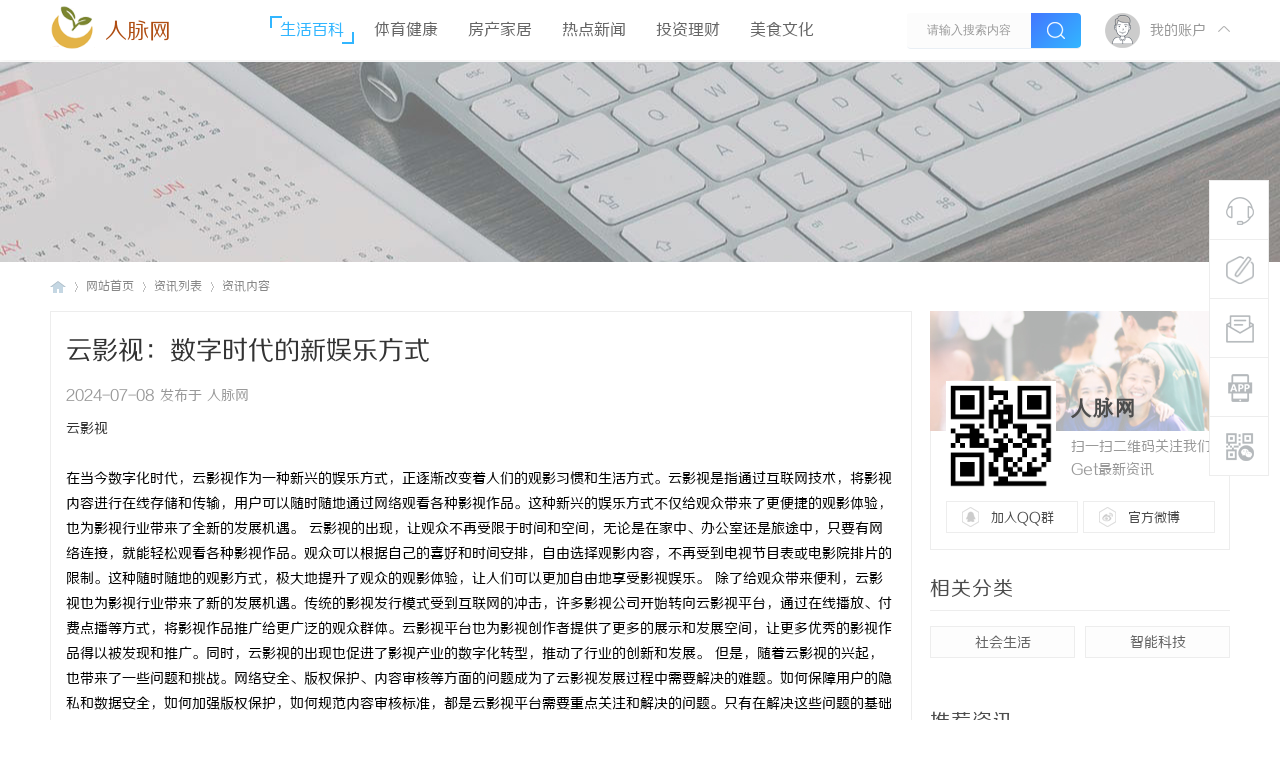

--- FILE ---
content_type: text/css
request_url: http://www.netank.cn/Public/Home/T02/css/common.css
body_size: 20963
content:
* {
	word-wrap: break-word;
}

body {
	background: #FFF url("../images/background.png") repeat-x 0 0;
}

body,input,button,select,textarea {
	font: 12px/1.5 Tahoma,Helvetica,'SimSun',sans-serif;
	color: #444;
}

textarea {
	resize: none;
}

body,ul,ol,li,dl,dd,p,h1,h2,h3,h4,h5,h6,form,fieldset,.pr,.pc {
	margin: 0;
	padding: 0;
}

table {
	empty-cells: show;
	border-collapse: collapse;
}

caption,th {
	text-align: left;
	font-weight: 400;
}

ul li,.xl li {
	list-style: none;
}

h1,h2,h3,h4,h5,h6 {
	font-size: 1em;
}

em,cite,i {
	font-style: normal;
}

a {
	color: #333;
	text-decoration: none;
}

a:hover {
	text-decoration: underline;
}

a img {
	border: none;
}

label {
	cursor: pointer;
}

.z {
	float: left;
}

.y {
	float: right;
}

.cl:after {
	content: ".";
	display: block;
	height: 0;
	clear: both;
	visibility: hidden;
}

.cl {
	zoom: 1;
}

.hidefocus {
	outline: none;
}

hr {
	display: block;
	clear: both;
	*margin-top: -8px !important;
	*margin-bottom: -8px !important;
}

.mn hr,.sd hr {
	margin: 0 10px;
}

.area hr {
	margin-left: 0 !important;
	margin-right: 0 !important;
}

hr.l {
	height: 1px;
	border: none;
	background: #CDCDCD;
	color: #CDCDCD;
}

hr.l2 {
	height: 2px;
}

hr.l3 {
	height: 3px;
}

hr.da {
	height: 0;
	border: none;
	border-top: 1px dashed #CDCDCD;
	background: transparent;
	color: transparent;
}

hr.bk {
	margin-bottom: 10px !important;
	*margin-bottom: 2px !important;
	height: 0;
	border: none;
	border-top: 1px solid #FFF;
	background: transparent;
	color: transparent;
}

.n .sd hr.bk {
	border-top-color: #F9F9F9;
}

hr.m0 {
	margin-left: 0;
	margin-right: 0;
}

.wx,.ph {
	font-family: 'Microsoft YaHei','Hiragino Sans GB','STHeiti',Tahoma,'SimHei',sans-serif;
	font-weight: 100;
}

.ph {
	font-size: 20px;
}

.mt {
	padding: 10px 0;
	font-size: 16px;
}

.pipe {
	margin: 0 5px;
	color: #CCC;
}

.xs0 {
	font-family: Tahoma,Helvetica,sans-serif;
	font-size: 0.83em;
	-webkit-text-size-adjust: none;
}

.xs1 {
	font-size: 12px !important;
}

.xs2 {
	font-size: 14px !important;
}

.xs3 {
	font-size: 16px !important;
}

.xg1,.xg1 a {
	color: #999 !important;
}

.xg1 .xi2 {
	color: #32b6ff !important;
}

.xg2 {
	color: #666;
}

.xi1,.onerror {
	color: #F26C4F;
}

.xi2,.xi2 a,.xi3 a {
	color: #32b6ff;
}

.xw0 {
	font-weight: 400;
}

.xw1 {
	font-weight: 700;
}

.bbda {
	border-bottom: 1px dashed #CDCDCD;
}

.btda {
	border-top: 1px dashed #CDCDCD;
}

.bbs {
	border-bottom: 1px solid #CDCDCD !important;
}

.bts {
	border-top: 1px dashed #CDCDCD !important;
}

.bw0 {
	border: none !important;
}

.bw0_all,.bw0_all th,.bw0_all td {
	border: none !important;
}

.bg0_c {
	background-color: transparent !important;
}

.bg0_i {
	background-image: none !important;
}

.bg0_all {
	background: none !important;
}

.ntc_l {
	padding: 5px 10px;
	background: #FEFEE9;
}

.ntc_l .d {
	width: 20px;
	height: 20px;
	background: url(../images/op.png) no-repeat 0 0;
	line-height: 9999px;
	overflow: hidden;
}

.ntc_l .d:hover {
	background-position: 0 -20px;
}

.brs,.avt img,.oshr {
	-moz-border-radius: 5px;
	-webkit-border-radius: 5px;
	border-radius: 5px;
}

.brm {
	-moz-border-radius: 10px;
	-webkit-border-radius: 10px;
	border-radius: 10px;
}

.brw {
	-moz-border-radius: 20px;
	-webkit-border-radius: 20px;
	border-radius: 20px;
}

.mtn {
	margin-top: 5px !important;
}

.mbn {
	margin-bottom: 5px !important;
}

.mtm {
	margin-top: 10px !important;
}

.mbm {
	margin-bottom: 10px !important;
}

.mtw {
	margin-top: 20px !important;
}

.mbw {
	margin-bottom: 20px !important;
}

.ptn {
	padding-top: 5px !important;
}

.pbn {
	padding-bottom: 5px !important;
}

.ptm {
	padding-top: 10px !important;
}

.pbm {
	padding-bottom: 10px !important;
}

.ptw {
	padding-top: 20px !important;
}

.pbw {
	padding-bottom: 20px !important;
}

.avt img {
	padding: 2px;
	width: 48px;
	height: 48px;
	background: #FFF;
	border: 1px solid;
	border-color: #F2F2F2 #CDCDCD #CDCDCD #F2F2F2;
}

.avtm img {
	width: 120px;
	height: auto;
}

.avts img {
	width: 24px;
	height: 24px;
	vertical-align: middle;
}

.emp {
	padding: 20px 10px;
}

.emp a {
	color: #32b6ff;
	text-decoration: underline !important;
}

.vm {
	vertical-align: middle;
}

.vm * {
	vertical-align: middle;
}

.hm {
	text-align: center;
}

.alt,.alt th,.alt td {
	background-color: #F2F2F2;
}

.notice {
	clear: both;
	margin: 5px 0;
	padding: 3px 5px 3px 20px;
	background: url(../images/notice.gif) no-repeat 2px 6px;
}

#ajaxwaitid {
	display: none;
	position: absolute;
	right: 0;
	top: 0;
	z-index: 1;
	padding: 0 5px;
	background: #D00;
	color: #FFF;
}

.showmenu {
	padding-right: 16px;
	background: url(../images/arrwd.gif) no-repeat 100% 50%;
	cursor: pointer;
	white-space: nowrap;
}

#um .showmenu {
	margin-right: -5px;
}

.cur1 {
	cursor: pointer;
}

.ie6 .sec .p_pop {
	white-space: expression(this.offsetWidth >= 220 ? 'normal':'nowrap');
	width: expression(this.offsetWidth >= 220 ? 200:'auto');
}

.rq {
	color: red;
}

.px,.pt,.ps,select {
	border: 1px solid;
	border-color: #848484 #E0E0E0 #E0E0E0 #848484;
	background: #FFF url(../images/px.png) repeat-x 0 0;
	color:;
}

.px,.pt {
	padding: 2px 4px;
	line-height: 17px;
}

.px {
	height: 17px;
}

.pxs {
	width: 30px !important;
}

.fdiy .tfm .px,.fdiy .tfm .pt {
	width: auto;
}

.p_fre {
	width: auto !important;
}

.er {
	border-color: #F66 #FFBDB9 #FFBDB9 #F66;
	background-color: #FDF4F4;
	background-image: url(../images/px_e.png);
}

.pt {
	overflow-y: auto;
}

div.pt {
	height: 100px;
	line-height: 100px;
}

.ps,select {
	padding: 2px 2px 2px 1px;
}

.pts {
	vertical-align: top;
	overflow: hidden;
}

.cmt .pts {
	width: 60%;
}

button::-moz-focus-inner {
	border: 0;
	padding: 0;
}

.pn {
	vertical-align: middle;
	overflow: hidden;
	margin-right: 3px;
	padding: 0;
	height: 23px;
	border: 1px solid #999;
	background: #E5E5E5 url(../images/pn.png) repeat-x 0 0;
	cursor: pointer;
	-moz-box-shadow: 0 1px 0 #E5E5E5;
	-webkit-box-shadow: 0 1px 0 #E5E5E5;
	box-shadow: 0 1px 0 #E5E5E5;
}

.pn:active {
	background-position: 0 -23px;
}

.ie6 .pn {
	overflow-x: visible;
	width: 0;
}

.pn em,.pn span,.pn strong {
	padding: 0 10px;
	line-height: 21px;
}

.pn em,.pn strong {
	font-weight: 700;
}

.ie7 .pn em,.ie7 .pn span,.ie7 .pn strong {
	padding: 0 5px;
	line-height: 18px;
}

a.pn {
	height: 21px;
	line-height: 21px;
	color: #444 !important;
}

a.pn:hover {
	text-decoration: none;
}

.ie6 a.pn {
	width: auto;
}

.ie6 a.pn em,.ie6 a.pn span,.ie6 a.pn strong {
	display: block;
}

.ie7 a.pn em,.ie7 a.pn span,.ie7 a.pn strong {
	line-height: 21px;
}

.pnc,a.pnc {
	border-color: #235994;
	background-color: #06C;
	background-position: 0 -48px;
	color: #FFF !important;
}

.pnc:active {
	background-position: 0 -71px;
}

.pnpost .pn {
	height: 26px;
}

.pr,.pc {
	vertical-align: middle;
	margin: 0 5px 1px 0;
	padding: 0;
}

.ie6 .pr,.ie6 .pc,.ie7 .pr,.ie7 .pc {
	margin-right: 2px;
}

.lb {
	margin-right: 20px;
}

.pns .px {
}

.pns .pn {
}

.ftid {
	float: left;
	margin-right: 6px;
}

.ftid select {
	float: left;
	height: 23px;
}

.ftid a {
	display: block;
	overflow: hidden;
	padding: 0 17px 0 4px;
	height: 21px;
	line-height: 21px;
	text-decoration: none !important;
	font-size: 12px;
	font-weight: 400;
	color: #444 !important;
	border: 1px solid;
	border-color: #848484 #E0E0E0 #E0E0E0 #848484;
	background: #FFF url(../images/newarow.gif) no-repeat 100% 0;
}

.ftid a:hover,.ftid a:focus {
	background-position: 100% -23px;
}

.ftid select {
	width: 94px;
}

.sslt a {
	width: 54px;
}

.sslt select {
	width: 60px;
}

.sltm {
	padding: 5px 11px 5px 10px;
	border: 1px solid #DDD;
	background-color: #FFF;
	text-align: left;
}

.sltm li {
	padding: 2px 0;
	color: #666;
	cursor: pointer;
}

.sltm li:hover {
	color: #32b6ff;
}

.sltm li.current {
	color: #F26C4F;
}

.oshr {
	float: right;
	margin-left: 5px;
	padding: 0 5px 0 22px;
	border: 1px solid;
	border-color: #CCC #A9A9A9 #A9A9A9 #CCC;
	background: #FFF url(../images/oshr.png) no-repeat 5px 50%;
}

.oshr:hover {
	text-decoration: none;
}

.ofav {
	background-image: url(../images/fav.gif);
}

.oivt {
	background-image: url(../images/activitysmall.gif);
}

.tfm {
	width: 100%;
}

.tfm caption,.tfm th,.tfm td {
	vertical-align: top;
	padding: 7px 0;
}

.tfm caption h2 {
	font-size: 16px;
}

.vt th,.vt td {
	vertical-align: top;
}

.tfm th {
	padding-top: 9px;
	padding-right: 5px;
	width: 130px;
}

.tfm th .rq {
	float: right;
	font-size: 14px;
}

.tfm .pt,.tfm .px {
	margin-right: 3px;
	width: 330px;
}

.tfm .c,.tfm .tedt,.m_c .tfm .tedt {
	width: 338px;
}

.tfm .d {
	clear: both;
	margin: 5px 0;
	color: #999;
}

.tfm .d em {
	margin-left: 5px;
	color: red;
}

.tfm .d strong {
	margin-left: 5px;
}

.tfm .d a {
	color: #32b6ff;
}

.tfm .p {
	text-align: right;
}

.tfm .pcl label {
	display: block;
	padding: 0 2px 5px;
}

.tfm .pcl .pc {
	margin-right: 5px;
	padding: 0;
}

.tfm .l th,.tfm .l td {
	padding-top: 0;
	padding-bottom: 0;
}

.bn .tfm caption,.bn .tfm th,.bn .tfm td {
	padding-top: 5px;
	padding-bottom: 5px;
}

.pbt {
	margin-bottom: 10px;
}

.ie6 .pbt .ftid a,.ie7 .pbt .ftid a {
	margin-top: 1px;
}

#custominfo.mtn {
	margin-bottom: -5px;
}

.altw {
	width: 350px;
}

.altw .fltc {
	margin-bottom: 0;
	padding: 8px;
}

.alert_right,.alert_error,.alert_info {
	padding: 6px 0 6px 58px;
	min-height: 40px;
	height: auto !important;
	height: 40px;
	line-height: 160%;
	background: url(../images/right.gif) no-repeat 8px 8px;
	font-size: 14px;
}

.alert_error {
	background-image: url(../images/error.gif);
}

.alert_error a {
	font-weight: 700;
	color: #32b6ff;
}

.alert_info {
	background-image: url(../images/info.gif);
}

.alert_btnleft {
	margin-top: 8px;
}

.alert_btn {
	margin-top: 20px;
	text-align: center;
}

.alert_act {
	margin-top: 20px;
	padding-left: 58px;
}

.pbnv {
	float: left;
	white-space: nowrap;
	overflow: hidden;
	width: 400px;
	padding: 7px 0;
}

.pbl {
	overflow: hidden;
	margin: 9px 0;
	width: 621px;
	border-width: 1px 0 1px 1px;
	border-style: solid;
	border-color: #CCC;
	background: #FFF;
}

.pbl li {
	float: left;
	overflow-x: hidden;
	overflow-y: auto;
	padding: 5px;
	width: 196px;
	height: 300px;
	border-right: 1px solid #CCC;
}

.pbl p {
	height: 25px;
	line-height: 25px;
}

.pbl a {
	display: block;
	white-space: nowrap;
	overflow: hidden;
	padding: 0 4px;
	text-decoration: none;
	color: #32b6ff;
	border: solid #FFF;
	border-width: 1px 0;
}

.pbl a:hover {
	text-decoration: none;
	background-color: #F3F3F3;
}

.pbl .highlightlink {
	color: #08C;
}

.pbls a,.pbls a:hover {
	background-color: #EEE;
	color: #666;
	font-weight: 700;
}

.pbsb {
	background: url(../images/arrow.gif) right -33px no-repeat;
}

.wp {
	margin: 0 auto;
	width: 960px;
}

#wp .wp {
	width: auto;
}

#toptb {
	min-width: 960px;
	border-bottom: 1px solid #CDCDCD;
	background: #F2F2F2;
	line-height: 28px;
}

#toptb a {
	float: left;
	padding: 0 4px;
	height: 28px;
}

#toptb a.showmenu {
	padding-right: 15px;
}

#toptb a.hover {
	background-color: #FFF;
}

#toptb .pipe {
	float: left;
	display: none;
}

#hd {
	border-bottom: 0 solid #C2D5E3;
}

#hd .wp {
	padding: 10px 0 0;
}

.hdc {
	min-height: 70px;
}

.ie6 .hdc {
	height: 70px;
}

#hd h2 {
	padding: 0 20px 8px 0;
	float: left;
}

#space #hd h2 {
	margin-top: 0;
}

#hd .fastlg {
	padding-top: 10px;
}

#scbar {
	overflow: hidden;
	height: 42px;
	line-height: 42px;
	border-top: 1px solid #FFF;
	border-bottom: 1px solid #E9EFF5;
	background: #E8EFF5;
}

.scbar_icon_td {
	width: 21px;
	background: url(../images/search.png) no-repeat 0 -50px;
}

.scbar_txt_td,.scbar_type_td {
	background: url(../images/search.png) repeat-x 0 -93px;
}

#scbar_txt {
	width: 400px;
	border: 1px solid #FFF;
	outline: none;
}

.scbar_narrow #scbar_txt {
	width: 260px;
}

.scbar_btn_td {
	width: 38px;
	background: url(../images/search.png) no-repeat 8px -142px;
}

#scbar_btn {
	margin: 0;
	padding: 0;
	border: none;
	background: transparent none;
	box-shadow: none;
}

#scbar_btn strong {
	line-height: 84px;
}

.scbar_type_td {
	width: 61px;
	background: url(../images/search.png) no-repeat 0 -193px;
}

#scbar_type {
	display: block;
	padding-left: 10px;
	text-align: left;
	text-decoration: none;
}

#scbar_type_menu {
	margin-top: -8px;
}

#scbar_hot {
	padding-left: 8px;
	height: 45px;
	overflow: hidden;
}

#scbar_hot strong,#scbar_hot a {
	float: left;
	margin-right: 8px;
	white-space: nowrap;
}

#nv {
	overflow: hidden;
	height: 33px;
	background: #2B7ACD url("../images/nv.png") no-repeat 0 0;
}

#nv li {
	float: left;
	padding-right: 1px;
	height: 33px;
	line-height: 33px;
	background: url(../images/nv_a.png) no-repeat 100% 0;
	font-weight: 700;
	font-size: 14px;
}

.ie_all #nv li {
	line-height: 36px;
}

.ie6 #nv li {
	line-height: 33px;
}

#nv li a {
	float: left;
	padding: 0 15px;
	height: 33px;
}

#nv li a {
	color: #FFF;
}

#nv li span {
	display: none;
}

#nv li.a {
	margin-left: -1px;
	background: #005AB4 url("../images/nv_a.png") no-repeat 50% -33px;
}

#nv li.a a {
	color: #FFF;
}

#nv li a:hover {
	background: url(../images/nv_a.png) no-repeat 50% -66px;
}

#nv li.hover a:hover,#nv li.hover a {
	background: url(../images/nv_a.png) no-repeat 50% -99px;
}

#mu {
	position: relative;
	z-index: 1;
}

.ie6 #mu,.ie7 #mu {
	line-height: 0;
	font-size: 0;
}

#mu ul {
	background: url(../images/mu_bg.png) no-repeat 0 100%;
	line-height: 22px;
	z-index: 2;
	font-size: 12px;
}

#mu li {
	float: left;
	height: 32px
}

#mu a {
	float: left;
	display: inline;
	margin: 5px 6px;
	padding: 0 10px;
	white-space: nowrap;
}

#mu a:hover {
	margin: 4px 5px;
	border: 1px solid #C2D5E3;
	background: #E5EDF2;
	color: #32b6ff;
	text-decoration: none;
}

.floatmu {
	position: absolute;
	left: 0;
	top: 0;
}

#um {
	padding-top: 10px;
	padding-right: 60px;
	_padding-right: 54px;
	line-height: 2.3;
	zoom: 1;
}

#um,#um a {
	color: #444;
}

#um p {
	text-align: right;
}

#um .avt {
	display: inline;
	margin-right: -60px;
}

.vwmy {
	padding-left: 16px;
	background: url(../images/user_online.gif) no-repeat 0 2px;
}

.vwmy.qq {
	background: url(../images/connect_qq.gif) no-repeat scroll 0 0;
	padding-left: 20px;
}

#um .new,.topnav .new,.sch .new,#toptb .new {
	padding-left: 20px;
	background-repeat: no-repeat;
	background-position: 0 50%;
	color: #32b6ff;
	font-weight: 700;
}

#myprompt.new {
	background-image: url(../images/notice.gif);
	background-position: 3px 50%;
}

#pm_ntc.new {
	background-image: url(../images/new_pm.gif);
}

#task_ntc {
	background-image: url(../images/task.gif);
}

#um .pipe {
	margin: 0 5px 0 0;
}

#extcreditmenu,#g_upmine {
	margin-right: 2px !important;
	padding-top: 3px;
	padding-bottom: 3px;
	padding-left: 10px;
}

#g_upmine {
	margin-right: 1px !important;
	border: 1px solid transparent;
}

.ie6 #g_upmine {
	border: 0;
}

#extcreditmenu.a,#g_upmine.a {
	position: relative;
	z-index: 302;
	margin-right: 1px !important;
	border: 1px solid;
	border-color: #DDD;
	border-bottom: none;
	background-color: #FFF;
}

#extcreditmenu_menu,#g_upmine_menu {
	margin-top: -1px;
	width: auto;
}

#extcreditmenu_menu li {
	float: none;
	display: block;
	padding-left: 5px !important;
	padding-right: 1em !important;
}

#g_upmine_menu li {
	float: none;
	display: block;
	padding-left: 5px !important;
}

#g_upmine_menu ul.extg li {
	padding-left: 0px !important;
}

#qmenu {
	float: right;
	display: inline;
	margin: 5px 8px 0;
	padding-right: 10px;
	width: 103px;
	height: 24px;
	background: url(../images/qmenu.png) no-repeat 0 0;
	line-height: 24px;
	text-align: center;
	color: #32b6ff;
	font-weight: 700;
	overflow: hidden;
}

#qmenu:hover {
	text-decoration: none;
}

#qmenu.a {
	position: relative;
	z-index: 302;
	background-position: 0 -27px;
}

#qmenu_menu {
	margin-top: -2px;
	padding: 20px 5px 10px;
	width: 610px;
	border-color: #DCE4EB;
}

#qmenu_menu ul.nav li {
	float: left;
}

.ie6 #qmenu_menu ul.nav li {
	clear: none !important;
	width: auto !important;
}

#qmenu_menu ul.nav a {
	margin-bottom: 10px;
	padding: 47px 0 0;
	width: 60px;
	border: none;
	border-radius: 4px;
	background: url(../images/noicon.gif) no-repeat 50% 5px;
	text-align: center;
}

#qmenu_menu ul.nav a:hover {
	background-color: #E5EDF2;
	color: #32b6ff;
	text-shadow: none;
}

#shortcut {
	position: relative;
	display: none;
	height: 30px;
	line-height: 30px;
	background-color: #3A83F1;
	color: white;
	text-align: center;
}

#shortcuttip {
	padding: 2px 8px;
	background: url(../images/search.gif) repeat-x 0 -1px;
	border-radius: 3px;
	color: #3A83F1;
	font-weight: 700;
}

#shortcutcloseid {
	position: absolute;
	right: 8px;
	top: 8px;
	display: block;
	width: 12px;
	height: 12px;
	background: url(../images/close.gif) no-repeat 0 -12px;
	text-indent: -999em;
}

#mn_userapp .icon_down {
	background: url(../images/arr_w.gif) no-repeat 50% 50%;
	display: inline-block;
	width: 12px;
	height: 12px;
	overflow: hidden;
	margin-left: 3px;
}

.ie6 #mn_userapp .icon_down {
	height: 24px;
	vertical-align: middle;
}

#nv li.a .icon_down {
	background: url(../images/arr_w.gif) no-repeat  50% 50%;
	display: inline-block;
	width: 12px;
	height: 12px;
	overflow: hidden;
	margin-left: 3px;
}

.ie6 #nv li.a .icon_down {
	height: 24px;
	vertical-align: middle;
}

#mn_userapp_menu {
	clear: left;
	min-height: 210px;
	min-width: 630px;
}

.ie6 #mn_userapp_menu {
	height: 210px;
	width: 630px;
}

#mn_userapp_menu ul.mrec {
	float: left;
	width: 182px;
	padding-right: 5px;
	border-right: 1px dotted #DDD;
}

#mn_userapp_menu ul.uused {
	float: left;
	width: 273px;
}

.ie6 #mn_userapp_menu ul.mrec,.ie7 #mn_userapp_menu ul.mrec {
	width: 182px;
	padding: 0 5px 0 0;
}

#mn_userapp_menu ul.mrec li,#mn_userapp_menu ul.uused li {
	float: left;
	display: inline;
	padding: 3px;
	width: 85px;
	text-align: center;
	overflow: hidden;
}

.ie6 #mn_userapp_menu ul.mrec li,.ie6 #mn_userapp_menu ul.uused li {
	float: left !important;
	clear: none;
}

#mn_userapp_menu ul.mrec li img,#mn_userapp_menu ul.uused li img {
	width: 75px;
	height: 75px;
}

#mn_userapp_menu ul.mrec li a,#mn_userapp_menu ul.uused li a {
	border-bottom: 0;
}

#mn_userapp_menu ul.adv {
	position: absolute;
	top: 0;
	right: 0;
	padding: 10px;
	height: 198px;
	width: 140px;
	border-left: 1px solid #EBEBEB;
	background: #F5F5F5;
	text-align: left;
	zoom: 1;
}

#mn_userapp_menu ul.mrec li {
	position: relative;
}

.ie6 #mn_userapp_menu ul.adv li {
	clear: none;
}

#mn_userapp_menu .icon_hotapp {
	position: absolute;
	right: 8px;
	bottom: 25px;
	display: inline-block;
	width: 16px;
	height: 16px;
	background: #F00;
	color: #FFF;
}

#mn_userapp_menu .icon_myapp a {
	float: left;
	display: inline-block;
	border-bottom: 0;
	padding: 0;
	margin-bottom: 10px;
	width: 66px;
	height: 51px;
	background: url(../images/app.png) no-repeat 0 0;
	line-height: 2000px;
	overflow: hidden;
	clear: none;
}

#mn_userapp_menu .icon_appcenter a {
	float: right;
	margin-left: 7px;
	background-position: 0 -51px;
}

.ie6 #mn_userapp_menu .icon_myapp a {
	margin-bottom: 0px;
}

.ie6 #mn_userapp_menu .icon_myapp,.ie6 #mn_userapp_menu .icon_appcenter {
	float: left;
	width: 66px;
}

#mn_userapp_menu .ad_img img {
	width: 140px;
	height: 100px;
}

#mn_userapp_menu .ad_img a {
	padding: 0;
	line-height: 26px;
	border-bottom: 0;
}

#mn_userapp_menu .ad_img a:hover {
	background: none;
}

#ct {
	min-height: 300px;
}

.ie6 #ct {
	height: 300px;
}

.mn {
	overflow: hidden;
}

.ct1 {
	border: 1px solid #CCC;
	border-top: none;
}

.ct2 .mn {
	float: left;
	width: 730px;
	margin-bottom: 1em;
}

.ct2 .sd {
	float: right;
	width: 220px;
	overflow: hidden;
	_overflow-y: visible;
}

.appl {
	float: left;
	overflow: hidden;
	margin-bottom: 10px;
	padding: 6px 10px;
	width: 117px;
}

.ct2_a,.ct3_a {
	border: 1px solid #CCC;
	background: url("../images/vlineb.png") repeat-y 0 0
}

.ct2_a_r {
	border: none;
	background-image: none;
}

.ct2_a h1.mt {
	display: none;
}

.ct2_a .tb {
	margin-top: 3px;
}

.ct2_a .mn {
	float: right;
	width: 810px;
}

.ct2_a .mn {
	display: inline;
	margin-right: 10px;
	padding-top: 10px;
	width: 800px;
}

#nv_userapp .ct2_a .mn,.ct2_a_r .mn {
	margin-right: 0;
	width: 810px;
}

.ct3_a .mn {
	float: left;
	margin-left: 20px;
	width: 565px;
}

.ct3_a .sd {
	float: right;
	width: 220px;
}

#nv_home .ct3_a .sd .bm {
	margin-right: 10px;
	border: none;
}

#nv_home .ct3_a .sd .bm_c {
	padding: 10px 0;
}

.mw {
	width: 100%;
	float: none;
}

.mnw {
	clear: both;
	border-top: 1px solid #CCC;
}

.mnh {
	width: 643px;
	background: #F2F2F2;
	margin-bottom: 0;
}

#ft {
	padding: 10px 0 50px;
	border-top: 1px solid #CDCDCD;
	line-height: 1.8;
	color: #666;
}

#flk {
	text-align: right;
}

#flk img {
	vertical-align: middle;
}

#scrolltop {
	visibility: hidden;
	position: fixed;
	bottom: 100px;
	display: block;
	margin: -30px 0 0 2px;
	width: 40px;
	background: #f4f4f4;
	border: 1px #cdcdcd solid;
	border-radius: 3px;
	border-top: 0;
	cursor: pointer;
}

#scrolltop:hover {
	text-decoration: none;
}

.ie6 #scrolltop {
	position: absolute;
	bottom: auto;
}

#scrolltop a {
	display: block;
	width: 30px;
	height: 24px;
	padding: 3px 5px;
	line-height: 12px;
	text-align: center;
	color: #787878;
	text-decoration: none;
	background: url(../images/scrolltop.png) no-repeat 0 0;
	border-top: 1px #cdcdcd solid;
}

a.scrolltopa:hover {
	background-position: -40px 0px !important;
}

a.replyfast {
	background-position: 0 -30px !important;
}

a.replyfast:hover {
	background-position: -40px -30px !important;
}

a.returnlist,a.returnboard {
	background-position: 0 -60px !important;
}

a.returnlist:hover,a.returnboard:hover {
	background-position: -40px -60px !important;
}

#scrolltop a b {
	visibility: hidden;
	font-weight: normal;
}

#nv_home #ft,.pg_announcement #ft,.pg_modcp #ft,.pg_portalcp #ft,.pg_ranklist #ft,#nv_userapp #ft {
	border-top: none;
}

.bm,.bn {
	margin-bottom: 10px;
}

.bm {
	border: 1px solid #CDCDCD;
	background: #FFF;
}

.bm_c {
	padding: 10px;
}

.drag {
}

.bm_h .o {
	float: right;
	width: 30px;
}

.bm_h .o img {
	float: right;
	margin-top: 8px;
	cursor: pointer;
}

.bm_h .i {
	padding-left: 10px;
}

.bm_h .pn {
	margin-top: 4px;
}

.bm_h {
	padding: 0 10px;
	height: 31px;
	border-top: 1px solid #FFF;
	border-bottom: 1px solid #C2D5E3;
	background: #F2F2F2;
	line-height: 31px;
	white-space: nowrap;
	overflow: hidden;
}

.bmw {
	border: 1px solid #CDCDCD;
}

.bmw .bm_h {
	border-top-color: #FFF;
	border-right: 1px solid #FFF;
	border-bottom-color: #C2D5E3;
	border-left: 1px solid #FFF;
	background: #E5EDF2;
}

.bmw .bm_h a {
	color: #32b6ff;
}

.bml .bm_h {
	padding-top: 5px;
	border: none;
	background: transparent;
}

.bml .bm_c {
	padding-top: 0;
}

.bmn {
	padding: 7px 10px;
	border-color: #C2D5E3;
	background: #E5EDF2;
}

.fl {
	border: 1px solid #CDCDCD;
	border-top: none;
	background: #FFF;
}

.fl .bm {
	margin-bottom: 0;
	border: none;
}

.fl .bm_h {
	border-width: 1px 0;
	border-color: #C2D5E3;
	background: #E5EDF2 url("../images/titlebg.png") repeat-x 0 0;
}

.fl .bm_c,#online .bm_c,.lk .bm_c {
	padding-top: 0;
	padding-bottom: 0;
}

.bm2 .bm2_b {
	float: left;
	width: 49%;
	border: 1px solid #CDCDCD;
}

.bm2 .bm2_b_y {
	float: right;
}

.bw0 {
	background: transparent;
}

.bw {
	padding: 0 15px;
}

#pt {
	margin: 2px 0;
	height: 29px;
	border: none;
	background: transparent;
	line-height: 29px;
}

#pt .z {
	padding-right: 10px;
}

#pt .z a,#pt .z em,#pt .z span {
	float: left;
	height: 29px;
}

#pt .z em {
	width: 20px;
	background: url(../images/pt_item.png) no-repeat 3px 10px;
	line-height: 200px;
	overflow: hidden;
}

.nvhm {
	width: 16px;
	background: url(../images/search.png) no-repeat 0 0;
	line-height: 200px;
	overflow: hidden;
}

.ie_all #pt .z em {
	background-position: 3px 9px;
}

.ie_all .nvhm {
	background-position: 0 -1px;
}

#uhd {
	padding-top: 10px;
	border: 1px solid #CCC;
	border-bottom: none;
	background: #E5EDF2;
}

#uhd .tb a {
	border-width: 1px 0;
	border-top-color: #E5EDF2;
	border-bottom-color: #CCC;
}

#uhd .tb .a a {
	border: 1px solid #CCC;
	border-bottom-color: #FFF;
}

.ie6 #uhd .tb .a {
	position: relative;
}

#uhd .mn {
	float: right;
	margin-right: 15px;
	margin-bottom: -30px;
	line-height: 28px;
}

#uhd .mn a {
	padding: 2px 0 2px 20px;
	background: no-repeat 0 50%;
	color: #666;
}

#uhd .mn a:hover {
	color: #32b6ff;
}

#uhd .mn .addflw a {
	background-image: url(../images/flw_ico.png);
}

#uhd .mn .addf a {
	background-image: url(../images/friend.gif);
}

#uhd .mn .pm2 a {
	background-image: url(../images/pmto.gif);
}

#uhd .h {
	padding-left: 75px;
}

#uhd .avt {
	display: inline;
	float: left;
	margin-left: -65px;
}

#uhd .mt {
	padding-bottom: 0;
}

#uhd .flw_hd {
	float: right;
	width: 260px;
	margin-right: 10px;
	margin-bottom: -30px;
}

#uhd .tns th,#uhd .tns td {
	padding-left: 20px;
	text-align: left;
}

#uhd .flw_hd .o {
	padding-left: 20px;
}

.tns {
	padding: 10px 0;
}

.tns table {
	width: 100%;
}

.tns th,.tns td {
	text-align: center;
	font-size: 12px;
}

.sd .tns th,.sd .tns td {
	width: 110px !important;
}

.tns th {
	border-right: 1px solid #CCC;
}

.tns th p,.tns td p {
	font-size: 14px;
	margin: 0;
}

.pls .tns {
	padding: 0 10px 10px;
}

.pls .tns th p,.pls .tns td p {
	font-size: 12px;
	margin: 0;
}

.ih .icn {
	float: left;
	width: 60px;
}

.ih dl {
	margin-left: 60px;
}

.ih dt {
	font-size: 14px;
	font-weight: 700;
}

.ih dd {
	padding-bottom: 1em;
}

.ih dd strong {
	margin: 0 2em 0 4px;
	color: #C00;
}

.tb {
	margin-top: 10px;
	padding-left: 5px;
	line-height: 30px;
	border-bottom: 1px solid #CDCDCD;
}

.tb li {
	float: left;
	margin: 0 3px -1px 0;
}

.ie6 .tb .a,.ie6 .tb .current {
	position: relative;
}

.tb a {
	display: block;
	padding: 0 10px;
	border: 1px solid #CDCDCD;
	background: #E5EDF2;
}

.tb .a a,.tb .current a {
	border-bottom-color: #FFF;
	background: #FFF;
	font-weight: 700;
}

.tb a:hover {
	text-decoration: none;
}

.tb .y {
	float: right;
	margin-right: 0;
}

.tb .y a {
	border: none;
	background: transparent;
}

.tb .o {
	margin: 1px 4px 0 2px;
	border: 1px solid #235994;
}

.tb .o,.tb .o a {
	height: 23px;
	line-height: 23px;
	background: #06C url(../images/pn.png) repeat-x 0 -48px;
}

.tb .o a {
	padding: 0 15px;
	border: none;
	font-weight: 700;
	color: #FFF;
}

.ie6 .tb .o a {
	float: left;
}

.tb_h {
	margin: 0;
	padding: 0;
	background-color: #E5EDF2;
}

.tb_h li {
	margin-right: 0;
}

.tb_h a {
	border-top: none;
	border-left: none;
}

.tb_h .o {
	margin-top: 2px;
}

.tb_s {
	margin-top: 0;
	line-height: 26px;
}

.tbmu {
	padding: 8px 10px 8px 0;
	border-bottom: 1px dashed #CDCDCD;
}

.tbmu a {
	color: #32b6ff;
}

.tbmu .a {
	color: #333;
	font-weight: 700;
}

.tbms {
	padding: 10px 10px 10px 26px;
	border: 1px dashed #FF9A9A;
	background: url(../images/notice.gif) no-repeat 10px 50%;
}

.tbms_r {
	background-image: url(../images/data_valid.gif);
}

.tbx {
	margin: 10px 0;
}

.tbx span {
	margin-right: 10px;
	cursor: pointer;
}

.tbx .a {
	padding: 3px 5px;
	border: solid #999;
	border-width: 0 1px 1px 0;
	background: #F2F2F2 url(../images/thead.png) repeat-x 0 -20px;
}

.tbx strong {
	color: #F26C4F;
}

.obn {
	border-bottom: 1px solid #CDCDCD;
}

.obn select {
	width: 100%;
	margin-bottom: 5px;
}

.a_h {
	padding-top: 5px;
}

.a_mu {
	border: solid #CDCDCD;
	border-width: 0 1px 1px;
	background: #F2F2F2;
}

.a_f {
	margin: 5px auto;
}

.a_b {
	float: right;
	margin: 0 0 5px 5px;
}

.a_t {
	margin-bottom: 10px;
}

.a_t table {
	width: 100%;
}

.a_t td {
	padding: 4px 15px;
	border: 1px solid #CDCDCD;
}

.a_pr {
	float: right;
	overflow: hidden;
}

.a_pt,.a_pb {
	background: url(../images/ad.gif) no-repeat 0 50%;
	margin-bottom: 6px;
	padding-left: 20px;
	zoom: 1;
}

.a_fl,.a_fr {
	float: right;
	position: fixed;
	top: 350px;
	z-index: 100;
}

.a_fl {
	left: 0;
}

.a_fr {
	right: 0;
	text-align: right;
}

* html .a_fl,* html .a_fr {
	position: absolute;
	top: expression(offsetParent.scrollTop+350);
}

.a_cb {
	top: 20px
}

* html .a_cb {
	top: expression(offsetParent.scrollTop+20);
}

.a_af {
	float: left;
	margin-right: 10px;
	margin-bottom: 10px;
}

.a_cn {
	position: fixed;
	right: 10px;
	bottom: 10px;
	z-index: 300;
}

* html .a_cn {
	position: absolute;
	top: expression(offsetParent.scrollTop+document.documentElement.clientHeight-this.offsetHeight);
}

.a_cn .close {
	text-align: right;
}

.a_h,.a_mu,.a_c,.a_p,.a_f,.a_t {
	text-align: center;
}

.xl li {
	margin: 2px 0;
}

.xl em {
	float: right;
	padding-left: 5px;
}

.xl em,.xl em a {
	color: #999;
}

.xl label,.xl label a {
	color: #C00;
}

.xl1 li {
	height: 1.5em;
	overflow: hidden;
}

.xl1_elp {
	float: left;
	width: 100%;
	white-space: nowrap;
	overflow: hidden;
	text-overflow: ellipsis;
}

.xl2 li {
	float: left;
	margin: 2px 0;
	padding: 0;
	width: 50%;
	height: 1.5em;
	overflow: hidden;
}

.xl ol,ol.xl {
	background: url(../images/sortnum.png) no-repeat 0 3px;
	line-height: 21px;
}

.xl ol li,ol.xl li {
	background: none;
	padding-left: 20px;
}

.xl ol li,ol.xl li {
	height: 21px;
}

.xld dt {
	padding: 8px 0 5px;
	font-weight: 700;
}

.xld dd {
	margin-bottom: 8px;
}

.xld .m {
	float: left;
	margin: 8px 8px 10px 0;
}

.xld .atc {
	float: right;
	margin-left: 20px;
}

.ie8 .xld .atc {
	max-width: 86px;
}

.xld .atc img {
	padding: 2px;
	max-width: 80px;
	max-height: 80px;
	border: 1px solid #CCC;
	background: #FFF;
}

.ie6 .xld .atc img {
	width: expression(this.width > 80 && this.width>=this.height ? 80:true);
	height: expression(this.height > 80 && this.width<=this.height ? 80:true);
}

.xld a.d,.xl a.d,.attc a.d,.c a.d,.sinf a.d {
	float: right;
	width: 20px;
	height: 20px;
	overflow: hidden;
	line-height: 100px;
	background: url(../images/op.png) no-repeat 0 -2px;
}

.attc a.d {
	float: left;
}

.xld a.d:hover,.xl a.d:hover,.attc a.d:hover,.c a.d:hover,.sinf a.d:hover {
	background-position: 0 -22px;
}

.xld a.b {
	background-position: 0 -40px;
}

.xld a.b:hover {
	background-position: 0 -60px;
}

.xlda dl {
	padding-left: 65px;
}

.xlda .m {
	display: inline;
	margin: 8px 0 8px -65px;
}

.xlda .avt img {
	display: block;
}

.xlda dd img {
	max-width: 550px;
}

* html .xlda dd img {
	width: expression(this.width > 550 ? 550:true);
}

.xlda dd a {
	color: #32b6ff;
}

.xlda dd .hot {
	color: #F26C4F;
}

.ml {
}

.ml li {
	float: left;
	padding: 0 5px 5px;
	text-align: center;
	overflow: hidden;
}

.ml img {
	display: block;
	margin: 0 auto;
}

.ml p,.ml span {
	display: block;
	width: 100%;
	height: 20px;
	white-space: nowrap;
	text-overflow: ellipsis;
	overflow: hidden;
}

.ml span,.ml span a {
	color: #999;
}

.mls li {
	padding: 0 0 5px;
	width: 66px;
}

.mls .avt {
	display: block;
	margin: 0 auto;
	width: 54px;
}

.mls img {
	width: 48px;
	height: 48px;
}

.mls p {
	margin-top: 5px;
}

.mlm li {
	padding: 0 0 5px;
	width: 150px;
}

.mlm img {
	width: 120px;
	height: 120px;
}

.mla li {
	width: 140px;
	height: 224px;
}

.mla1 li {
	height: 150px;
}

.mla .c {
	margin: 0 auto;
	width: 136px;
	height: 150px;
	background: url(../images/gb.gif) no-repeat 0 0;
	text-align: left;
}

.mla .a {
	background-position: 0 100%;
}

.mla .c a {
	display: block;
	padding: 14px 4px 3px 8px;
	width: 120px;
	height: 120px;
	overflow: hidden;
}

.mla img {
	max-width: 120px;
	max-height: 120px;
	_width: expression(this.width > 120 && this.width>=this.height ? 120:true);
	_height: expression(this.height > 120 && this.width<=this.height ? 120:true);
}

.mlp li {
	width: 140px;
	height: 140px;
}

.mlp .d {
	padding: 0 0 5px;
	width: 150px;
	height: 180px;
}

.mlp img {
	padding: 2px;
	max-width: 120px;
	max-height: 120px;
	border: 1px solid #CCC;
	background: #FFF;
}

* html .mlp img {
	width: expression(this.width > 120 && this.width>=this.height ? 120:true);
	height: expression(this.height > 120 && this.width<=this.height ? 120:true);
}

.gm,.gs,.gol,.god {
	position: absolute;
	overflow: hidden;
	margin: -3px 0 0 -3px;
	width: 60px;
	height: 18px;
	background: url(../images/gst.gif) no-repeat 0 0;
	display: block;
}

.gs {
	background-position: 0 -18px;
}

.gol {
	background-position: 0 -36px;
}

.god {
	margin: -5px 0px 0px 45px;
	background: url(../images/access_disallow.gif) no-repeat 0 0;
}

.appl ul {
	margin: 3px 0;
}

.appl li {
	display: block;
	height: 28px;
	line-height: 28px;
	white-space: nowrap;
	word-wrap: normal;
	font-size: 14px;
	text-overflow: ellipsis;
	overflow: hidden;
}

.appl li a {
	text-decoration: none !important;
}

.appl img {
	margin: 5px 5px -3px 0;
}

.appl span {
	float: right;
	font-size: 12px;
}

.appl span a {
	color: #999;
}

.appl span a:hover {
	color: #32b6ff;
}

.myo li {
	height: auto;
	line-height: 1.5;
}

.myo img {
	margin-bottom: -1px;
}

.myo a {
	color: #32b6ff;
}

.tbn {
	margin: -6px -10px 0;
}

.tbn ul {
	margin: 0;
}

.tbn li {
	margin: 0 10px;
	height: 33px;
	border-bottom: 1px dashed #CCC;
}

.tbn li.a {
	margin: -1px 0 0;
	padding: 0 10px 0 9px;
	border-top: 1px solid #CDCDCD;
	border-bottom-style: solid;
	background: #FFF;
}

.tbn ul a {
	display: block;
	height: 33px;
	line-height: 33px;
}

.tbn .mt {
	padding: 10px;
}

.notice_pm,.notice_mypost,.notice_interactive,.notice_system,.notice_manage,.notice_app {
	float: left;
	width: 18px;
	height: 14px;
	background-image: url(../images/ico_notice.png);
	margin: 11px 5px 5px 0;
}

.notice_pm {
	background-position: 0 0;
}

.notice_mypost {
	background-position: 0 -33px;
}

.notice_interactive {
	background-position: 0 -68px;
}

.notice_system {
	background-position: 0 -101px;
}

.notice_manage {
	background-position: 0 -135px;
}

.notice_app {
	background-position: 0 -169px;
}

.mg_img {
	padding: 10px;
	width: 76px;
	height: 76px;
	background: url(../images/magic_imgbg.gif) no-repeat 0 0;
}

.lk img {
	float: left;
	margin-right: 5px;
	margin-bottom: 5px;
	width: 88px;
	height: 31px;
}

.lk p {
	color: #666;
}

.lk .m li {
	clear: left;
	padding: 0 0 10px 98px;
}

.lk .m img {
	display: inline;
	margin-top: 4px;
	margin-top: 1px\9;
	margin-left: -98px;
}

.lk .x li {
	float: left;
	margin-right: 5px;
	width: 88px;
	height: 1.5em;
	overflow: hidden;
}

.lk_logo .lk_content {
	float: left;
}

.tedt {
	width: 98%;
	border: 1px solid;
	border-color: #999 #CCC #CCC #999;
}

.tedt .bar {
	padding: 0 10px 0 0;
	height: 25px;
	line-height: 25px;
	border-bottom: 1px solid #CDCDCD;
	background: #F2F2F2;
}

.fpd a {
	float: left;
	margin: 2px 5px 0 0;
	width: 20px;
	height: 20px;
	background: url(../images/editor.gif) no-repeat;
	text-indent: -9999px;
	line-height: 20px;
	overflow: hidden;
}

.fpd a.fbld {
	background-position: 0 0;
}

.fpd a.fclr {
	background-position: -60px 0;
}

.fpd a.fmg {
	background-position: 0 -20px;
}

.fpd a.flnk {
	background-position: -40px -20px;
}

.fpd a.fqt {
	background-position: -140px -20px;
}

.fpd a.fcd {
	background-position: -120px -20px;
}

.fpd a.fsml {
	background-position: -20px -20px;
}

.fpd a.fat {
	background-position: -140px 0;
}

.tedt .area {
	padding: 4px;
	background: #FFF;
	zoom: 1;
}

.tedt .pt {
	width: 100%;
	margin-right: 0;
	padding: 0 !important;
	border: none;
	background: #FFF none;
}

.tedt .pt:focus {
	outline: none;
	-moz-box-shadow: none;
}

.m_c .tedt {
	width: 600px;
}

.sllt {
	padding: 10px 5px 5px !important;
}

.sllt td {
	padding: 8px;
	border: none;
	cursor: pointer;
}

.sllt_p {
	*float: left;
	text-align: right;
}

.sllt_p a {
	margin-right: 5px;
	color: #069;
	text-decoration: underline;
}

.sl_pv {
	margin-top: 5px;
	padding: 8px;
	background: #FAFAFA;
	border: 1px solid #CCC;
}

.ie6 .slg,.ie7 .slg {
	width: expression(this.parentNode.offsetWidth);
}

#diy-tg {
	float: right;
	padding: 0 !important;
	width: 56px;
	background: url(../images/panel-toggle.png) no-repeat 100% 4px;
	text-indent: -9999px;
	overflow: hidden;
}

#diy-tg_menu {
	position: absolute;
	margin: -2px 0 0 -1px;
	padding: 6px 0;
	width: 72px;
	height: 48px;
	line-height: 24px;
	background: url(../images/panel-toggle-drop.png) no-repeat 0 0;
	text-align: center;
}

#diy-tg_menu a {
	float: none !important;
}

#toptb #diy-tg_menu {
	margin: -7px 0 0 -17px;
}

#toptb a#sslct,.switchwidth,#toptb a.switchblind {
	margin-top: 5px;
	padding: 0 !important;
	width: 23px;
	height: 18px !important;
	background: url(../images/switch_style.png) no-repeat 100% 0;
	text-indent: -9999px;
	overflow: hidden;
}

.switchwidth {
	background-image: url(../images/switch_width.png);
}

.switchwidth:hover {
	background: url(../images/switch_width.png) no-repeat 100% -36px;
}

#sslct_menu {
	padding: 6px 10px 10px;
}

.sslct_btn {
	float: left;
	margin: 4px 4px 0 0;
	width: 12px;
	height: 12px;
	border: 1px solid #CDCDCD;
	cursor: pointer;
}

.sslct_btn i {
	float: left;
	display: inline;
	margin: 1px;
	width: 10px;
	height: 10px;
	background: #2E80D1;
	overflow: hidden;
	font-style: normal;
}

#toptb a.switchblind {
	width: 10px;
	background-image: none;
}

.p_pop,.p_pof,.sllt {
	padding: 4px;
	border: 1px solid;
	min-width: 60px;
	border-color: #DDD;
	background: #FEFEFE;
	box-shadow: 1px 2px 2px rgba(0,0,0,0.3);
}

.ie6 .p_pop {
	width: 100px;
}

.p_pof .p_pop {
	padding: 0;
	border: none;
	box-shadow: none;
}

.p_pof {
	width: 500px;
}

.p_opt {
	padding: 10px;
}

.p_pop li {
	display: inline;
}

.p_pop a {
	display: block;
	padding: 3px 5px;
	border-bottom: 1px solid #E5EDF2;
	white-space: nowrap;
}

.p_pop li:last-child a {
	border: none;
}

.ie6 .p_pop li {
	zoom: 1;
	clear: both;
	width: 100%;
}

.ie6 .p_pop a {
	position: relative;
}

.p_pop a:hover,.p_pop a.a,#sctype_menu .sca {
	background-color: #E5EDF2;
	color: #32b6ff;
	text-decoration: none;
}

.prompt_news,.prompt_follower,.prompt_news_0,.prompt_follower_0,.ignore_notice,.prompt_concern {
	float: left;
	width: 18px;
	height: 14px;
	margin: 3px 3px 5px 0;
	display: inline;
	background: url(../images/ico_notice.png) no-repeat 0 0;
}

.prompt_follower_0 {
	background-position: 0 -225px;
}

.prompt_news {
	background-image: url(../images/new_pm.gif);
}

.prompt_follower {
	background-position: 0 -191px;
}

.prompt_concern {
	background-position: 0 -258px;
}

.ignore_notice {
	background: url(../images/close.gif) no-repeat 0 0;
	position: absolute;
	right: 0;
	top: 0;
	width: 12px;
	height: 12px;
	overflow: hidden;
}

.p_pop .ignore_noticeli a,.p_pop .ignore_noticeli a:hover,.p_pop .ignore_noticeli a.a {
	background: none;
	border-bottom: 0;
}

.p_pop .notice_interactive,.p_pop .notice_system,.p_pop .notice_manage,.p_pop .notice_app,.p_pop .notice_mypost {
	margin: 3px 2px 5px 0;
}

.ie6 .ignore_notice {
	display: none;
}

.blk a,.inlinelist a {
	display: inline;
	padding: 0;
	border: none;
}

.blk a:hover {
	background: none;
	color: #333;
	text-shadow: none;
	text-decoration: underline;
}

.inlinelist {
	padding: 5px;
}

.inlinelist a {
	float: left;
	width: 5em;
	height: 2em;
	overflow: hidden;
	text-align: center;
	line-height: 2em;
}

.h_pop {
	min-width: 120px;
	border-top: none;
}

.p_opt .txt,.p_opt .txtarea {
	margin: 5px 0;
}

.p_pop .flbc,.p_pof .flbc {
	margin-right: 8px;
	margin-top: 4px;
}

.t_l,.t_c,.t_r,.m_l,.m_r,.b_l,.b_c,.b_r {
	overflow: hidden;
	background: #000;
	opacity: 0.2;
	filter: alpha(opacity=20);
}

.t_l,.t_r,.b_l,.b_r {
	width: 8px;
	height: 8px;
}

.t_c,.b_c {
	height: 8px;
}

.m_l,.m_r {
	width: 8px;
}

.t_l {
	-moz-border-radius: 8px 0 0 0;
	-webkit-border-radius: 8px 0 0 0;
	border-radius: 8px 0 0 0;
}

.t_r {
	-moz-border-radius: 0 8px 0 0;
	-webkit-border-radius: 0 8px 0 0;
	border-radius: 0 8px 0 0;
}

.b_l {
	-moz-border-radius: 0 0 0 8px;
	-webkit-border-radius: 0 0 0 8px;
	border-radius: 0 0 0 8px;
}

.b_r {
	-moz-border-radius: 0 0 8px 0;
	-webkit-border-radius: 0 0 8px 0;
	border-radius: 0 0 8px 0;
}

.m_c {
	background: #FFF;
}

.m_c .tb {
	margin: 0 0 10px;
	padding: 0 10px;
}

.m_c .c {
	padding: 0 10px 10px;
}

.m_c .o {
	padding: 8px 10px;
	height: 26px;
	text-align: right;
	border-top: 1px solid #CCC;
	background: #F2F2F2;
}

.m_c .el {
	width: 420px;
}

.m_c .el li {
	padding: 0;
	border: none;
}

.flb {
	padding: 10px 10px 8px;
	height: 20px;
	line-height: 20px;
}

.flb em {
	float: left;
	font-size: 14px;
	font-weight: 700;
	color: #32b6ff;
}

.flb em a {
	text-decoration: none;
}

.flb .needverify {
	float: left;
	margin-left: 8px;
	padding-left: 13px;
	width: 45px;
	height: 21px;
	line-height: 21px;
	background: url(../images/re_unsolved.gif) no-repeat 0 0;
	font-size: 12px;
	color: #999;
	font-weight: 400;
}

.flb .onerror,.flb .onright {
	padding-left: 20px;
	height: auto;
	line-height: 140%;
	white-space: nowrap;
	font-size: 12px;
	font-weight: 400;
}

.flb .onerror {
	background: url(../images/check_error.gif) no-repeat 0 50%;
}

.flb .onright {
	background: url(../images/check_right.gif) no-repeat 0 50%;
	color: #666;
}

.flb span {
	float: right;
	color: #999;
}

.flb span a,.flb strong {
	float: left;
	text-decoration: none;
	margin-left: 8px;
	font-weight: 400;
	color: #333;
}

.flb span a:hover {
	color: #999;
}

.flbc {
	float: left;
	width: 20px;
	height: 20px;
	overflow: hidden;
	text-indent: -9999px;
	background: url(../images/cls.gif) no-repeat 0 0;
	cursor: pointer;
}

.flbc:hover {
	background-position: 0 -20px;
}

.floatwrap {
	overflow: auto;
	overflow-x: hidden;
	margin-bottom: 10px;
	height: 280px;
}

.f_c {
}

.f_c li {
	list-style: none;
}

.f_c hr.l {
	margin: 0;
}

.f_c a {
	color: #32b6ff;
}

.f_c .list {
	margin: 0 auto 10px;
	width: 570px;
	border-top: 3px solid #CDCDCD;
}

.f_c .list th,.f_c .list td {
	padding: 5px 2px;
	height: auto;
	border-bottom: 1px dashed #CDCDCD;
}

.f_c .list .btns th,.f_c .list .btns td {
	border-bottom: none;
}

.f_c .th th,.f_c .th td {
	padding: 10px 0;
}

.f_c .list th {
	background: none;
}

.nfl {
	height: auto !important;
	height: 320px;
	min-height: 320px;
}

.nfl .f_c {
	margin: 60px auto;
	padding: 20px;
	width: 580px;
	border: 3px solid #F2F2F2;
	background: #FFF;
}

.nfl .loginform {
	height: auto;
}

.nfl .clause {
	width: auto;
	height: auto;
}

.hasd {
}

.hasd input {
	float: left;
	width: 121px;
}

.hasd input.crl {
	padding: 0;
	width: 20px;
	height: 20px;
	background: none;
	border-style: solid;
	border-color: #848484 #E0E0E0 #E0E0E0 #848484;
	border-width: 1px 0 1px 1px;
}

.hasd .spmediuminput {
	width: 115px;
}

.dpbtn {
	float: left;
	overflow: hidden;
	text-indent: -9999px;
	width: 21px;
	height: 21px;
	border-width: 1px 1px 1px 0;
	border-style: solid;
	border-color: #848484 #E0E0E0 #E0E0E0 #848484;
	background: #FFF url(../images/newarow.gif) no-repeat 100% 0;
}

.dpbtn:hover {
	background-position: 100% -23px;
}

.hasd label {
	float: left;
}

.tpclg h4 a.dpbtn {
	float: right;
	border-width: 1px;
}

.tpclg h4 {
	font-weight: 400;
}

.tpclg .pt {
	margin: 5px 0;
	width: 212px;
	overflow: hidden;
}

.mark .dt,.mark .tpclg h4 {
	width: 270px;
}

.mark .tpclg .pt {
	width: 260px;
}

#postbox dd.hasd input {
	width: 99px;
	margin-right: 0;
}

.colorbox {
	width: 130px !important;
}

.colorbox input {
	float: left;
	margin: 2px;
	padding: 0;
	width: 12px;
	height: 12px;
	border: 0;
	cursor: pointer;
}

.hrbox {
	width: 500px !important;
}

.hrbox input {
	float: left;
	margin: 2px;
	padding: 0;
	width: 495px;
	height: 25px;
	border: 0;
	cursor: pointer;
	background: #FFFFFF;
}

.postbgbox {
	width: 325px !important;
}

.postbgbox input {
	float: left;
	margin: 2px;
	padding: 0;
	width: 50px;
	height: 50px;
	border: 1px solid;
	border-color: #F7F7F7 #EFEFEF #EFEFEF #F7F7F7;
	cursor: pointer;
	background: #FFFFFF;
}

.pm {
	overflow: hidden;
	width: 400px;
}

.pm .flb {
	margin-bottom: 0;
	padding: 1px 5px 4px;
	background: #CCC url(../images/pm.png) repeat-x 0 -101px;
}

* html .pm .flb {
	padding: 4px 5px 1px;
}

.pm .flb em {
	padding-left: 15px;
	background: url(../images/pm.png) no-repeat 0 -65px;
	text-shadow: 1px 1px 1px #FFF;
	color: #333;
	font-size: 12px;
}

.pm .flbc {
	background-image: url(../images/pm.png);
}

.pm_tac {
	padding: 5px 10px;
	background: #F2F2F2;
}

.pm .c {
	padding: 0;
	background: #F2F2F2;
}

.pmb {
	position: relative;
	padding: 20px 20px 0;
	width: 360px;
	height: 280px;
	overflow: auto;
	overflow-x: hidden;
}

.pmb li {
	position: relative;
	margin-bottom: 10px;
}

.pmt {
	overflow: hidden;
	position: absolute;
	bottom: 0;
	left: -6px;
	text-indent: -999px;
	width: 7px;
	height: 7px;
	background: url(../images/pm.png) no-repeat -13px -40px;
	zoom: 1;
}

.pmd {
	float: left;
	padding: 5px 8px;
	background: #F0F0F0 url(../images/pm-bg1.png) repeat-x;
	border: 1px solid;
	border-color: #E7E7E7 #BBB #999 #E7E7E7;
	word-wrap: break-word;
	-moz-box-shadow: 2px 2px 4px #DDD;
	-webkit-box-shadow: 2px 2px 4px #DDD;
	box-shadow: 2px 2px 4px #DDD;
	-moz-border-radius: 10px 10px 10px 0;
	-webkit-border-radius: 10px 10px 10px 0;
	border-radius: 10px 10px 10px 0;
}

.pmd,.pmd img {
	max-width: 292px;
}

* html .pmd {
	width: expression(this.offsetWidth > 292 ? 292+'px':'auto');
}

* html .pmd img {
	width: expression(this.width > 292 ? 292:true);
}

.pmd .quote {
	overflow: hidden;
	margin: 0;
	padding-left: 16px;
	background: url(../images/qa.gif) no-repeat 0 0;
	color: #666;
}

.pmd .quote blockquote {
	display: inline;
	margin: 0;
	padding-right: 16px;
	background: url(../images/qz.gif) no-repeat 100% 100%;
}

.pmd .blockcode {
	overflow: hidden;
	margin: 0;
	padding: 0;
	background: transparent;
	color: #666;
}

.pmd .blockcode code {
	font-family: Monaco,Consolas,'Lucida Console','Courier New',serif;
	font-size: 12px;
	line-height: 1.8em;
}

* html .pmd .blockcode code {
	font-family: 'Courier New',serif;
}

.pmm .pmt {
	right: -6px;
	left: auto;
	background-position: 0 -47px;
}

.pmm .pmd {
	float: right;
	background: #FEF5E7 url(../images/pm-bg2.png) repeat-x;
	border-color: #FFC68C #F9D4A7 #F3BB65 #DDC4A9;
	-moz-box-shadow: -2px 2px 4px #DDD;
	-webkit-box-shadow: -2px 2px 4px #DDD;
	box-shadow: -2px 2px 4px #DDD;
	-moz-border-radius: 10px 10px 0 10px;
	-webkit-border-radius: 10px 10px 0 10px;
	border-radius: 10px 10px 0 10px;
}

.pmb h4 {
	text-align: center;
}

.pmfm {
	padding: 0 15px 15px;
}

.pmfm .tedt {
	width: 365px;
}

.pmfm .pt {
	height: 65px;
}

.pmfm .pn {
	float: right;
}

.pma a {
	margin-right: 5px;
}

.pmo {
	position: absolute;
	top: 8px;
	right: 10px;
	overflow: hidden;
	padding-left: 10px;
	width: 130px;
	height: 31px;
	line-height: 24px;
	line-height: 26px\9;
	background: url(../images/pn.png) repeat-x 0 -320px;
	text-shadow: 1px 1px 1px #FFF;
}

.pmo em {
	display: block;
	padding: 3px 5px 4px 0;
	background: url(../images/pn.png) no-repeat 100% -360px;
}

.pmo a {
	overflow: hidden;
	white-space: nowrap;
	display: block;
	padding-right: 10px;
	background: url(../images/pm.png) no-repeat 100% -222px;
	outline: none;
}

.pmo .b {
	background-position: 100% -278px;
}

.pmfl {
	position: absolute;
	top: 35px;
	right: 10px;
	z-index: 200;
	width: 138px;
	border: solid #CCC;
	border-width: 0 1px 1px;
	background: #FFF;
}

.pmfl .s,.pmfl .o {
	padding: 5px;
	border-bottom: 1px solid #CCC;
	background: #F2F2F2;
}

.pmfl .o {
	border-bottom-color: #FFF;
}

.pmfl .s .px {
	padding-left: 20px;
	width: 101px;
	background: #FFF url(../images/pm.png) no-repeat 0 -160px;
}

.pmfl .o .ps {
	width: 100%;
}

.pmfl ul {
	overflow: auto;
	overflow-x: hidden;
	width: 138px;
	height: 306px;
}

.pmfl li {
	padding: 5px;
	height: 24px;
}

.pmfl .avt {
	float: left;
	width: 29px;
	height: 29px;
}

.pmfl .avt img {
	padding: 0;
	width: 24px;
	height: 24px;
	border: none;
}

.pmfl .newpm img {
	margin: 1px 0 0 1px;
}

.pmfl p {
	overflow: hidden;
	white-space: nowrap;
	width: 78px;
}

.pmfl p .a {
	color: red;
}

.pmfl p .ol {
	color: #333;
}

.pmfl strong {
	color: #000;
}

.rfm {
	margin: 0 auto;
	width: 760px;
	border-bottom: 1px dotted #CDCDCD;
}

.rfm a {
	color: #32b6ff;
}

.rfm .rq {
}

.rfm th,.rfm td {
	padding: 10px 2px;
	vertical-align: top;
	line-height: 24px;
}

.rfm .tipwide {
	padding-top: 0;
}

.rfm th {
	padding-right: 10px;
	width: 10em;
	text-align: right;
}

.rfm .px {
	width: 220px;
}

.rfm .px:focus {
	border-color: #32b6ff;
	background: #FFF;
}

.rfm .p_tip {
	position: absolute;
	z-index: 2;
	display: none;
	padding-left: 10px;
	width: 390px;
	background: #FFF;
	color: #666;
	font-style: normal;
}

.rfm .p_chk {
	position: absolute;
	z-index: 1;
	padding-left: 10px;
	width: 390px;
	color: red;
	font-weight: 700;
	font-family: Tahoma,Helvetica,'SimSun',sans-serif;
}

.rfm #emailmore {
	position: absolute;
}

.p_right {
	background: url(../images/check_right.gif) no-repeat 10px 12px;
	width: 30px;
}

#returnmessage4 {
	display: none;
	padding: 10px 0;
	border-bottom: 1px solid #CDCDCD;
	background: #FFE;
	text-align: center;
	font-weight: 700;
}

#returnmessage4.onerror {
	display: block;
}

.rfm .l {
	margin: 0;
}

.blr .c {
	padding: 0 10px 10px;
}

.login_slct a {
	margin-right: -8px;
	padding-right: 16px;
	background: url(../images/arrwd.gif) no-repeat 100% 50%;
}

.fwin .rfm,.nfl .f_c .rfm {
	width: 500px;
}

.fwin .rfm th,.fwin .rfm td,.nfl .f_c .rfm th,.nfl .f_c .rfm td {
	padding: 6px 2px;
}

.fwin .loginb button {
	margin-left: 11.3em;
}

.nfl .f_c .loginb button {
	margin-left: 12em;
}

.passlevel {
	padding-left: 70px;
	background: url(../images/passlevel.png) no-repeat 0 5px;
}

.passlevel1 {
	background-position: 0 -35px;
}

.passlevel2 {
	background-position: 0 -75px;
}

.passlevel3 {
	background-position: 0 -115px;
}

.blr {
	width: 580px;
	margin: 20px auto 30px;
}

.m_c .blr {
	margin: 0 auto;
}

.lgfm {
	font: 12px/1.5 Tahoma,Helvetica,'SimSun',sans-serif;
	float: left;
	margin-bottom: 10px;
	*margin-bottom: -10px;
	padding: 20px 0;
	width: 280px;
	border-right: 1px solid #CCC;
}

.rgs {
	margin-bottom: 10px;
}

.lgfm label,.lgfm p,.reginfo {
	clear: both;
	overflow: hidden;
	display: block;
	margin-bottom: 10px;
	line-height: 22px;
}

.reginfo label {
	display: inline;
}

.reg_c {
	float: left;
	width: 200px;
}

.lgfm .txt,.lgfm .px {
	padding: 2px 4px;
	height: 16px;
	border: 1px solid;
	border-color: #848484 #E0E0E0 #E0E0E0 #848484;
	background-image: none;
}

.lgfm .txt,.lgfm .px,.lgfm .pt {
	width: 170px;
}

.lgfm .ftid a,.lgfm .ftid a:hover {
	height: 20px;
	background-position: 100% -1px;
	border-color: #848484 #E0E0E0 #E0E0E0 #848484;
}

.fsb {
	clear: both;
	margin-top: 8px;
	padding: 10px;
}

.fsb .z {
	padding-top: 5px;
}

.m_c .fsb {
	background: #F2F2F2;
	border-top: 1px solid #CCC;
}

.fsb .pns {
	margin-right: 8px;
}

.lgfm em,.fsb em {
	float: left;
	width: 60px;
}

.fsb .pnr {
	*margin-top: 4px;
}

.nlf .txt {
	width: 230px;
}

.brls {
	overflow: auto;
	margin-bottom: 10px;
	width: 470px;
	height: 240px;
}

.sipt {
	float: none;
	margin: 0 0 10px;
	width: 234px;
	height: 20px;
	background-color: #FFF;
	border: 1px solid;
	border-color: #848484 #E0E0E0 #E0E0E0 #848484;
	clear: left;
}

.sipt a {
	float: left;
	width: 54px;
	border: none;
}

.sipt a:hover,.sipt a:focus {
	border: none;
}

.sipt .txt {
	float: left;
	width: 154px;
	border: none;
	outline: none;
	background: #FFF;
}

.sltp {
	float: none;
	margin: 10px 0;
	clear: both;
}

.sltp a,.sltp a:hover,.sltp a:focus {
	height: 20px;
	line-height: 20px;
	border-color: #EEE;
	background-color: transparent;
	background-position: 100% -1px;
	color: #069 !important;
}

.sltp a:hover,.sltp a:focus {
	background-position: 100% -24px;
}

.lpsw label {
	float: left;
	padding-left: 4px;
	width: 61px;
	line-height: 150%;
}

.clck,.sipt .clck {
	background: #FFF url(../images/clck.gif) no-repeat 98% 50%;
}

.lgf {
	float: left;
	overflow: visible;
	margin: 47px 25px 10px 40px;
}

.lgf h4 {
	margin-bottom: 10px;
	font-weight: 400;
	font-size: 14px;
}

.lgf a {
	color: #32b6ff;
}

.minf {
	margin-top: 23px;
}

#messagelogin {
	margin-top: 5px;
	border-top: 1px solid #CDCDCD;
}

#messagelogin .flb {
	padding-left: 0;
}

#messagelogin .blr {
	margin: 0;
}

#messagelogin .lgfm {
	padding-top: 0;
}

#messagelogin .minf {
	margin-top: 0;
}

#messagelogin .fsb {
	padding: 0;
}

.fastlg {
	line-height: 24px;
}

.fastlg td {
	padding: 2px 0 2px 4px;
}

.fastlg_fm {
	margin-right: 5px;
	padding-right: 5px;
	border-right: 1px solid #CDCDCD;
}

#ls_fastloginfield_ctrl {
	line-height: 20px;
	border: none;
	background-color: transparent;
	background-position: 100% -1px;
}

#ls_fastloginfield_ctrl:hover {
	background-position: 100% -24px;
}

.psw_w {
	padding-left: 5px;
}

.fastlg_l {
	padding-right: 4px !important;
	border-right: 1px solid #E5EDF2;
}

.poke {
	margin-bottom: 10px;
}

.poke li {
	float: left;
	margin: 0 1% 5px 0;
	width: 32%;
	height: 22px;
}

.poke img {
	vertical-align: middle;
}

.dt {
	border-top: 1px solid #CDCDCD;
	width: 100%;
}

.dt th {
	background: #F2F2F2;
}

.dt td,.dt th {
	padding: 7px 4px;
	border-bottom: 1px solid #CDCDCD;
}

.dt .c {
	width: 50px;
}

.tdat {
	width: 100%;
	border: 1px solid #CDCDCD;
}

.tdat th,.tdat td {
	padding: 4px 5px;
	border: 1px solid #CDCDCD;
}

.um {
	margin-bottom: 1em;
	padding-bottom: 1em;
	border-bottom: 1px dashed #CDCDCD;
	clear: left;
}

.umh {
	margin-bottom: 10px;
	overflow: hidden;
}

.umh h2,.umh h3 {
	clear: left;
	font-size: 14px;
	float: left;
	background: #FFF url(../images/arrow.gif) no-repeat right 6px;
	padding-right: 14px;
	cursor: pointer;
}

.schfaq h3 {
	background: none;
	cursor: default;
}

.umh h3 a {
	color: #666;
}

.umh h3 span {
	font-size: 12px;
	font-weight: 400;
	color: #666;
}

.umh h2 em,.umh h3 em {
	margin-left: 8px;
	font-size: 12px;
	color: #999;
	font-weight: 400;
}

.umh_act {
	float: right;
}

.umh .umh_cb {
	display: none;
}

.umh .umh_ext {
	display: block;
}

.umn {
	background: url(../images/dash.gif) repeat-x 0 10px;
	clear: left;
}

.umn h3 {
	background: #FFF url(../images/arrow.gif) no-repeat right -35px;
	font-size: 14px;
}

.umn .umh_cb {
	display: block;
	background-color: #FFF;
	color: #666;
	cursor: pointer;
}

.umn .umh_ext {
	display: none;
}

.lum {
}

.lum h2 {
	font-size: 14px;
}

.lum ul {
	padding: 1em 0 1em 2em;
	margin-bottom: 1em;
	border-bottom: 1px dashed #CDCDCD;
}

.lum ul li {
	padding: 0.2em 0;
}

.pgs {
}

.pgs #newspecial,.pgs #newspecialtmp,.pgs #post_reply,.pgs #post_replytmp {
	float: left;
	margin-right: 5px;
}

.pg {
	float: right;
}

.pg,.pgb {
	line-height: 26px;
}

.pg a,.pg strong,.pgb a,.pg label {
	float: left;
	display: inline;
	margin-left: 4px;
	padding: 0 8px;
	height: 26px;
	border: 1px solid;
	border-color: #C2D5E3;
	background-color: #FFF;
	background-repeat: no-repeat;
	color: #333;
	overflow: hidden;
	text-decoration: none;
}

.pg a.nxt,.pgb a {
	padding: 0 10px;
}

.pg a:hover,.pgb a:hover {
	border-color: #32b6ff;
	color: #32b6ff;
}

.pg a.nxt {
	padding-right: 25px;
	background-image: url(../images/arw_r.gif);
	background-position: 90% 50%;
}

.pg a.prev {
	background-image: url(../images/arw_l.gif);
	background-position: 50% 50%;
}

.pg strong {
	background-color: #E5EDF2;
}

.pgb a {
	padding-left: 25px;
	background-image: url(../images/arw_l.gif);
	background-position: 10px 50%;
}

.pg label {
	cursor: text;
}

.ie6 .pg label {
	padding-top: 3px;
	height: 23px;
}

.pg label .px {
	padding: 0;
	width: 25px;
	height: 16px;
	line-height: 16px;
}

#pgt .pg,#pgt .pgb {
	margin-top: 5px;
}

.bac {
	margin: 0;
	padding: 0;
	width: 70px;
	height: 30px;
	line-height: 30px;
	color: #333;
	overflow: hidden;
	text-decoration: none;
	background: url(../images/pg_arw.png) no-repeat 0 0;
	text-align: center;
	text-indent: -7px;
	display: block;
}

#psd .bn .mbn input,#postbox input {
	margin-right: 4px;
}

#postbox .mbn,#psd .mbn {
	height: 1.6em;
	line-height: 1.6em;
}

.popupcredit {
}

.pc_l,.pc_c,.pc_inner,.pc_r {
	width: 29px;
	height: 56px;
	line-height: 56px;
	background: url(../images/popupcredit_bg.gif) no-repeat 0 0;
}

.pc_c {
	width: 200px;
	background-position: 0 -56px;
	background-repeat: repeat-x;
}

.pc_inner {
	white-space: nowrap;
	text-align: center;
	width: auto;
	background-position: 50% -112px;
}

.pc_inner i {
	margin-right: 10px;
	font-size: 12px;
	font-style: normal;
	color: #FFF;
	font-weight: 400;
}

.pc_inner span {
	margin-right: 15px;
	color: #FFEA97;
	font-size: 14px;
	font-weight: 700;
}

* html .pc_inner span {
	display: inline-block;
}

.pc_inner span a {
	color: #FFEA97;
	text-decoration: underline;
}

.pc_inner span em {
	color: #FFF;
	font-size: 18px;
	font-weight: 400;
}

.pc_inner span u {
	font-size: 10px;
	text-decoration: none;
}

.pc_inner span em.desc {
	color: #930;
}

.pc_btn img {
	opacity: 0.5;
}

.pc_btn:hover img {
	opacity: 1;
}

.pc_r {
	background-position: -30px 0;
}

.popuptext .pc_l,.popuptext .pc_c,.popuptext .pc_inner,.popuptext .pc_r {
	background: url(../images/popuptext_bg.gif) no-repeat 0 0;
}

.popuptext .pc_c {
	width: 200px;
	background-position: 0 -56px;
	background-repeat: repeat-x;
}

.popuptext .pc_inner {
	white-space: nowrap;
	text-align: center;
	width: auto;
	background-position: 50% -112px;
}

.popuptext .pc_r {
	background-position: -30px 0;
}

#fjump_menu {
	padding: 7px 0 10px 10px;
}

#fjump_menu .sch {
	position: absolute;
	top: 6px;
	right: 10px;
}

.jump_bdl {
	overflow: hidden;
}

.jump_bdl li {
	float: left;
	overflow-x: hidden;
	overflow-y: auto;
	margin-right: 10px;
	padding: 5px;
	width: 178px;
	height: 300px;
	border: 1px solid #CCC;
	background: #FFF;
}

.ie6 .jump_bdl li {
	clear: none !important;
	float: left !important;
	width: 178px !important;
}

.bdl_title li {
	float: left;
	margin-right: 9px;
	padding: 0 1px;
	width: 189px;
	height: 33px;
	line-height: 23px;
	font-weight: 700;
}

.bdl_title .px {
	width: 80px;
}

.jump_bdl p {
	overflow: hidden;
	height: 25px;
	line-height: 25px;
}

.jump_bdl .sub {
	text-indent: 1em;
}

.jump_bdl .child {
	text-indent: 2em;
}

.jump_bdl a {
	display: block;
	position: static !important;
	padding: 0 4px;
	text-decoration: none;
	color: #444;
}

.jump_bdl .a a,.jump_bdl .a a:hover {
	background-color: #E5EDF2;
}

.mgcmn {
	width: 100px;
}

.mgcmn a {
	padding-left: 25px;
	line-height: 16px !important;
}

.mgcmn img {
	position: absolute;
	margin-left: -20px;
}

.cmen {
	overflow: hidden;
	width: 63px;
}

.cmen a {
	overflow: hidden;
	float: left;
	width: 20px;
	height: 20px;
}

.focus {
	position: fixed;
	right: 10px;
	bottom: 0;
	z-index: 300;
	overflow: hidden;
	width: 270px;
	background: #FFF;
}

* html .focus {
	position: absolute;
	top: expression(offsetParent.scrollTop+document.documentElement.clientHeight-this.offsetHeight);
}

.fctrl {
	margin-left: 10px;
	font-weight: 400;
}

.fctrl img {
	margin-bottom: -4px;
}

.fctrl em {
	display: inline-block;
}

.focus .m img {
	width: 60px;
	height: 60px;
}

.focus dt {
	padding-top: 0;
}

.m_c .sec .secq {
	display: block;
	margin: 5px 0 10px;
}

.reason_slct {
}

.reason_slct .reasonselect {
	height: 4.3em;
	overflow: scroll !important;
	overflow-x: auto !important;
}

.reason_slct .reasonselect li {
	white-space: nowrap;
}

.reason_slct .pt,.reason_slct .px {
	width: 25.2em !important;
}

.reasonarea {
	height: 5.8em;
}

.reason_slct .reasonselect:hover {
	height: auto;
}

.filebtn {
	position: relative;
	margin: 0 auto;
	width: 60px;
	overflow: hidden;
}

.filebtn .pf {
	position: absolute;
	right: 0;
	height: 23px;
	opacity: 0;
	filter: alpha(opacity=0);
}

.upfile {
	width: 220px;
}

.uploadform {
	padding: 0 10px;
	border: 1px dashed #CDCDCD;
	background: #F2F2F2;
}

.progressWrapper {
	overflow: hidden;
	width: 100%;
}

.progressContainer {
	overflow: hidden;
	margin: 5px;
	padding: 4px;
	border: solid 1px #E8E8E8;
	background-color: #F7F7F7;
}

.message {
	overflow: hidden;
	margin: 1em 0;
	padding: 10px 20px;
	border: solid 1px #FD9;
	background-color: #FFC;
}

.red {
	border: solid 1px #B50000;
	background-color: #FFEBEB;
}

.green {
	border: solid 1px #DDF0DD;
	background-color: #EBFFEB;
}

.blue {
	border: solid 1px #CEE2F2;
	background-color: #F0F5FF;
}

.progressName {
	overflow: hidden;
	white-space: nowrap;
	width: 323px;
	height: 18px;
	text-align: left;
	font-weight: 700;
	color: #555;
}

.progressBarInProgress,.progressBarComplete,.progressBarError {
	clear: both;
	margin-top: 2px;
	width: 0;
	height: 2px;
	background-color: blue;
	font-size: 0;
}

.progressBarComplete {
	visibility: hidden;
	width: 100%;
	background-color: green;
}

.progressBarError {
	visibility: hidden;
	width: 100%;
	background-color: red;
}

.progressBarStatus {
	white-space: nowrap;
	margin-top: 2px;
	width: 337px;
	text-align: left;
}

a.progressCancel {
	display: block;
	float: right;
	width: 14px;
	height: 14px;
	background: url(../images/cancelbutton.gif) no-repeat -14px 0;
	font-size: 0;
}

a.progressCancel:hover {
	background-position: 0 0;
}

.swfupload {
	vertical-align: top;
}

.frame,.frame-tab {
	margin-bottom: 10px;
	border: 1px solid #CCC;
	background: #FFF;
}

.title {
	padding: 0 10px;
	height: 32px;
	font-size: 14px;
	font-weight: 700;
	line-height: 32px;
	overflow: hidden;
}

.frame-title,.frametitle,.tab-title {
	background: #F2F2F2 url(../images/title.png) repeat-x 0 100%;
}

.frame-1-1-l,.frame-1-1-1-l,.frame-1-1-1-c,.frame-2-1-l,.frame-1-2-l,.frame-3-1-l,.frame-1-3-l {
	float: left;
}

.frame-1-1-r,.frame-1-1-1-r,.frame-2-1-r,.frame-1-2-r,.frame-3-1-r,.frame-1-3-r {
	float: right;
}

.frame-1-1-l,.frame-1-1-r {
	width: 49.9%
}

.frame-1-1-1-l,.frame-1-1-1-c,.frame-1-1-1-r,.frame-2-1-r,.frame-1-2-l {
	width: 33.3%;
}

.frame-2-1-l,.frame-1-2-r {
	width: 66.6%;
}

.frame-3-1-l,.frame-1-3-r {
	width: 74.9%;
}

.frame-3-1-r,.frame-1-3-l {
	width: 24.9%;
}

.frame .mn {
	margin-bottom: 0;
}

.frame .sd {
	min-height: 0;
	_height: auto;
}

.frame-1-1 .col-r {
	float: right;
	width: 49.9%;
}

.frame-1-1 .col-l {
	float: left;
	width: 49.9%;
}

.frame-1-2 .mn,.frame-1-2 .col-r,.frame .frame-1-2 .mn,.frame .frame-1-2 .col-r {
	float: right;
	width: 66.6%;
}

.frame-1-2 .sd,.frame-1-2 .col-l,.frame .frame-1-2 .sd,.frame .frame-1-2 .col-l {
	float: left;
	width: 33.3%;
}

.frame-2-1 .mn,.frame-2-1 .col-l,.frame .frame-2-1 .mn,.frame .frame-2-1 .col-l {
	float: left;
	width: 66.6%;
}

.frame-2-1 .sd,.frame-2-1 .col-r,.frame .frame-2-1 .sd,.frame .frame-2-1 .col-r {
	float: right;
	width: 33.3%;
}

.frame-1-3 .mn,.frame-1-3 .col-r,.frame .frame-1-3 .mn,.frame .frame-1-3 .col-r {
	float: right;
	width: 74.9%;
}

.frame-1-3 .sd,.frame-1-3 .col-l,.frame .frame-1-3 .sd,.frame .frame-1-3 .col-l {
	float: left;
	width: 24.9%;
}

.frame-3-1 .mn,.frame-3-1 .col-l,.frame .frame-3-1 .mn,.frame .frame-3-1 .col-l {
	float: left;
	width: 74.9%;
}

.frame-3-1 .sd,.frame-3-1 .col-r,.frame .frame-3-1 .sd,.frame .frame-3-1 .col-r {
	float: right;
	width: 24.9%
}

.frame-1-1-1 .col-l {
	float: left;
	width: 33.3%;
}

.frame-1-1-1 .col-c {
	float: left;
	width: 33.3%;
}

.frame-1-1-1 .col-r {
	float: right;
	width: 33.3%;
}

.frame .frame-1-1-1 .col-l,.frame .frame-1-1-1 .col-c,.frame .frame-1-1-1 .col-r {
	padding: 0;
	width: 33%;
}

.frame .frame-1-1 .col-l,.frame .frame-1-1 .col-r {
	width: 49.9%;
}

.frame .title .titletext,.block .title .titletext {
	float: left;
}

.frame-tab .tab-title .titletext {
	float: left;
	margin: 0 10px;
}

.tab-title {
	padding: 0;
	width: 100% !important;
	border: none;
}

.frame-tab .tb {
	margin-top: 0;
	padding-left: 15px;
	line-height: 32px;
	border: none;
}

.frame-tab .tb li {
	margin: 0;
	margin-left: -1px;
	font-weight: 400;
}

.frame-tab .tb li,.frame-tab .tb li a {
	-moz-border-radius: 0;
	-webkit-border-radius: 0;
	border-radius: 0;
	border-top: none;
	background: transparent none;
}

* html .frame-tab .tb li a {
	float: left;
}

.frame-tab .tb .a a {
	background: #FFF;
	font-weight: 700;
}

.frame-tab .tb-c {
	padding: 10px 16px;
}

.block {
	margin: 10px 10px 0;
}

.frame-1-2 .sd .block,.col-l .block,.frame-2-1 .mn .block,.frame-1-1-1 .col-c .block,.frame-1-3 .sd .block,.frame-3-1 .mn .block {
	margin-right: 10px;
}

.frame-1-2 .mn .block,.col-r .block,.frame-2-1 .sd .block,.frame-1-1-1 .col-c .block,.frame-1-3 .mn .block,.frame-3-1 .sd .block {
	margin-left: 10px;
}

body#space .block {
	margin: 0 5px 10px;
}

.temp {
	margin: 1px;
}

#ct .frame {
	margin: 0;
	border: none;
}

.bx {
	border: none;
}

.bx .frame-1-1-1 {
	background: transparent url(../images/vline2.png) repeat-y 320px 0;
}

.bx .frame-2-1 {
	background: transparent url(../images/vline.png) repeat-y 645px 0;
}

.drag .block .title {
	margin-bottom: 0;
	padding-left: 0;
	font-size: 14px;
	font-weight: 700;
}

#ct .sd .block {
	margin: 0;
}

.block .xl1 ul li {
	padding-left: 10px;
	background: url(../images/dot.gif) no-repeat 0 50%;
}

.ie_all .block .xl1 ul li {
	background-position: 0 6px;
}

.xfs {
	border-top: none;
}

.xfs .frame-title,.xfs .frametitle,.xfs .tab-title {
	border: none;
	background: transparent url(../images/mu.png) repeat-x 0 0;
}

.xfs .frame-title,.xfs .frametitle,.xfs .tab-title,.xfs .frame-title a,.xfs .frametitle a,.xfs .tab-title a {
	color: #FFF !important;
}

.xfs .tb li a {
	height: 32px;
	border: none !important;
}

.xfs .tb .a a {
	background: transparent url(../images/mu.png) no-repeat 50% -165px;
}

.xfs_1 {
	border-color: #2267B5;
}

.xfs_1 .frame-title,.xfs_1 .frametitle,.xfs_1 .tab-title {
	background-color: #2267B5;
	background-position: 0 0;
}

.xfs_1 .tb .a a {
	background-position: 50% -66px;
}

.xfs_2 {
	border-color: #A90000;
}

.xfs_2 .frame-title,.xfs_2 .frametitle,.xfs_2 .tab-title {
	background-color: #A90000;
	background-position: 0 -99px;
}

.xfs_2 .tb .a a {
	background-position: 50% -165px;
}

.xfs_3 {
	border-color: #006C6C;
}

.xfs_3 .frame-title,.xfs_3 .frametitle,.xfs_3 .tab-title {
	background-color: #006C6C;
	background-position: 0 -198px;
}

.xfs_3 .tb .a a {
	background-position: 50% -264px;
}

.xfs_4 {
	border-color: #EC5A00;
}

.xfs_4 .frame-title,.xfs_4 .frametitle,.xfs_4 .tab-title {
	background-color: #EC5A00;
	background-position: 0 -297px;
}

.xfs_4 .tb .a a {
	background-position: 50% -363px;
}

.xfs_5 {
	border-color: #6F099E;
}

.xfs_5 .frame-title,.xfs_5 .frametitle,.xfs_5 .tab-title {
	background-color: #6F099E;
	background-position: 0 -396px;
}

.xfs_5 .tb .a a {
	background-position: 50% -462px;
}

.xfs_nbd {
	border: none;
}

.xfs_nbd .block {
	margin-top: 0;
	margin-bottom: 10px;
}

.xfs_nbd .col-l .block,.xfs_nbd .frame-1-1-l .block,.xfs_nbd .frame-2-1-l .block,.xfs_nbd .frame-1-2-l .block,.xfs_nbd .frame-3-1-l .block,.xfs_nbd .frame-1-3-l .block,.xfs_nbd .frame-1-1-1-l .block {
	margin-left: 0;
}

.xfs_nbd .sd .block,.xfs_nbd .col-r .block,.xfs_nbd .frame-1-1-r .block,.xfs_nbd .frame-2-1-r .block,.xfs_nbd .frame-1-2-r .block,.xfs_nbd .frame-3-1-r .block,.xfs_nbd .frame-1-3-r .block,.xfs_nbd .frame-1-1-1-r .block {
	margin-right: 0;
}

.xbs {
	background: no-repeat 0 100%;
}

.xbs .title {
	padding-left: 0;
	padding-right: 10px;
	background: no-repeat 100% 0;
}

.xbs .titletext {
	float: left;
	padding-left: 10px;
	background: no-repeat 0 0;
}

.xbs .dxb_bc {
	padding-bottom: 6px;
	background: transparent no-repeat 100% 100%;
}

.xbs .module,.xbs .portal_block_summary {
	padding: 10px 10px 4px;
	border-style: solid;
	border-width: 0 1px;
}

.xbs_1 {
	border: 1px solid #CCC;
}

.xbs_1 .title {
	padding: 0 10px;
	height: 31px;
	border-bottom: 1px solid #CCC;
	background: url(../images/thead.png) repeat-x 0 0;
	line-height: 31px;
}

.xbs_1 .title,.xbs_1 .title a {
	color: #666 !important;
}

.xbs_1 .dxb_bc {
	padding: 9px 10px;
}

.xbs_2 {
	background-image: url(../images/bs_2_ft.png);
}

.xbs_2 .title,.xbs_2 .titletext {
	background-image: url(../images/bs_2_hd.png);
}

.xbs_2 .title,.xbs_2 .title a {
	color: #F60 !important;
}

.xbs_2 .dxb_bc {
	background-image: url(../images/bs_2_ft_r.png);
}

.xbs_2 .module,.xbs_2 .portal_block_summary {
	border-color: #E0E0E0;
}

.xbs_3 {
	background-image: url(../images/bs_3_ft.png);
}

.xbs_3 .title,.xbs_3 .titletext {
	background-image: url(../images/bs_3_hd.png);
}

.xbs_3 .title,.xbs_3 .title a {
	color: #FFF !important;
}

.xbs_3 .dxb_bc {
	background-image: url(../images/bs_3_ft_r.png);
}

.xbs_3 .module,.xbs_3 .portal_block_summary {
	border-color: #B2B2B2;
	background-color: #F1F1F1;
}

.xbs_4 {
	background-image: url(../images/bs_4_ft.png);
}

.xbs_4 .title,.xbs_4 .titletext {
	background-image: url(../images/bs_4_hd.png);
}

.xbs_4 .title,.xbs_4 .title a {
	color: #FFF !important;
}

.xbs_4 .dxb_bc {
	background-image: url(../images/bs_4_ft_r.png);
}

.xbs_4 .module,.xbs_4 .portal_block_summary {
	border-color: #B2B2B2;
}

.xbs_5 {
	background-image: url(../images/bs_5_ft.png);
}

.xbs_5 .title {
	padding: 0 10px;
	height: 30px;
	border: 1px solid;
	border-color: #F08C3B #F08C3B #DDD;
	background: url(../images/bs_5_hd.png) repeat-x 0 0;
	line-height: 30px;
}

.xbs_5 .title,.xbs_5 .title a {
	color: #BC4A2D !important;
}

.xbs_5 .dxb_bc {
	padding-bottom: 10px;
	background-image: url(../images/bs_5_ft_r.png);
}

.xbs_5 .module,.xbs_5 .portal_block_summary {
	padding: 10px 10px 0;
	border-color: #F08C3B;
}

.xbs_6 {
	background-image: url(../images/bs_6_ft.png);
}

.xbs_6 .title,.xbs_6 .titletext {
	background-image: url(../images/bs_6_hd.png);
	line-height: 24px;
}

.xbs_6 .titletext {
	height: 32px;
}

.xbs_6 .title,.xbs_6 .title a {
	color: #FFF !important;
}

.xbs_6 .dxb_bc {
	background-image: url(../images/bs_6_ft_r.png);
}

.xbs_6 .module,.xbs_6 .portal_block_summary {
	border-color: #4B85A0;
}

.xbs_7 {
	background-image: url(../images/bs_7_ft.png);
}

.xbs_7 .title,.xbs_7 .titletext {
	background-image: url(../images/bs_7_hd.png);
}

.xbs_7 .title,.xbs_7 .title a {
	color: #444 !important;
}

.xbs_7 .dxb_bc {
	background-image: url(../images/bs_7_ft_r.png);
}

.xbs_7 .module,.xbs_7 .portal_block_summary {
	border-color: #E5E5E5;
}

.fcs {
	font-size: 12px;
}

.fcs dt,.fcs dd {
	margin: 0;
	padding: 0;
}

.fcs dt {
	font-size: 18px;
	font-weight: 100;
}

.fcs dd,.fcs dd a {
	color: #666;
}

.slideblock {
	position: relative;
}

.slideshow {
	clear: both;
}

.slideshow li {
	position: relative;
	overflow: hidden;
}

.slideshow span.title {
	position: absolute;
	bottom: 0;
	left: 0;
	margin-bottom: 0;
	width: 100%;
	height: 32px;
	line-height: 32px;
	font-size: 14px;
	text-indent: 10px;
}

.slideshow span.title,.slidebar li {
	background: rgba(0,0,0,0.3);
	filter: progid:DXImageTransform.Microsoft.gradient(startColorstr = #30000000,endColorstr = #30000000);
	color: #FFF;
	overflow: hidden;
}

.slidebar li {
	float: left;
	margin-right: 1px;
	width: 20px;
	height: 20px;
	line-height: 20px;
	text-align: center;
	font-size: 10px;
	cursor: pointer;
}

.slidebar li.on {
	background: rgba(255,255,255,0.5);
	filter: progid:DXImageTransform.Microsoft.gradient(startColorstr = #50FFFFFF,endColorstr = #50FFFFFF);
	color: #000;
	font-weight: 700;
}

.cl_frame_bm {
	margin: 0 !important;
	border: 0 !important;
}

.cl_block_bm {
	margin: 0 !important;
	border: 0 !important;
}

.cl_block_bm .dxb_bc {
	margin: 0 !important;
}

.b_poll dt {
	padding-left: 20px;
	background: url(../images/pollsmall.gif) no-repeat 0 9px;
}

.b_poll dd li {
	padding: 0 0 4px 20px;
}

.b_poll dd li .pc {
	float: left;
	margin: 4px 0 0 -20px;
}

.b_debate {
}

.b_debate dt {
	padding-left: 20px;
	background: url(../images/debatesmall.gif) no-repeat 0 10px;
}

.b_debate .chart {
	position: relative;
	margin: 8px auto;
	padding: 0;
	width: 279px;
	height: 78px;
	background: url(../images/p_debate_chart.png) no-repeat 0 0;
}

.b_debate .chart strong {
	position: absolute;
	top: 25px;
	width: 80px;
	font-size: 14px;
	text-align: center;
}

.b_debate .chart .debater2 {
	right: 0;
}

.b_debate .chart1,.b_debate .chart2 {
	position: absolute;
	left: 80px;
	bottom: 0;
	width: 40px;
	background: url(../images/p_debate_chart.png) no-repeat 0 -78px;
}

.b_debate .chart2 {
	left: 159px;
	background-position: 100% -78px;
}

.b_debate p {
	height: 1.5em;
	overflow: hidden;
}

.b_hstab td {
	padding: 5px 0;
	border-bottom: 1px solid #CDCDCD;
}

.tip {
	position: absolute;
	padding: 10px;
	width: 260px;
	border: 1px solid #B1B1B1;
	background: #FEFEE9;
}

.tip_1,.tip_2 {
	margin-top: 8px;
}

.tip_3,.tip_4 {
	margin-top: -8px;
}

.tip_horn {
	position: absolute;
	width: 11px;
	height: 6px;
	overflow: hidden;
}

.tip_1 .tip_horn {
	left: 5px;
	top: -6px;
	background: url(../images/tip_top.png);
}

.tip_2 .tip_horn {
	right: 5px;
	top: -6px;
	background: url(../images/tip_top.png);
}

.tip_3 .tip_horn {
	right: 5px;
	bottom: -6px;
	background: url(../images/tip_bottom.png);
}

.tip_4 .tip_horn {
	left: 5px;
	bottom: -6px;
	background: url(../images/tip_bottom.png);
}

.tip_js .tip_horn {
	right: 61px;
	bottom: -6px;
	background: url(../images/tip_bottom.png);
}

.aimg_tip {
	margin-top: 0;
}

em.hot {
	position: absolute;
	left: -2px;
	top: -2px;
	text-indent: -9999px;
	overflow: hidden;
	background: url(../images/hot.png) no-repeat 0 0;
}

.gsh {
	text-align: center;
}

.gsh h1 {
	margin: 1em 0 0.5em -60px;
	font-size: 16px;
	font-weight: 100;
}

.gsh .px {
	width: 272px;
}

.gsh .pns .px {
	margin-right: 3px;
	width: 190px;
}

.card {
	padding: 0;
	width: 295px !important;
	border-color: #C2D5E3;
	background: #FDFEFF;
}

.card .p_opt {
	padding: 0;
}

.card .avt {
	position: absolute;
	display: inline;
	margin-left: -70px;
	width: 70px;
}

.card_mn,.card_info {
	padding: 10px 10px 10px 80px;
}

.card_mn {
	min-height: 56px;
}

.ie6 .card_mn {
	height: 56px;
}

.card_info {
	border: dashed #CDCDCD;
	border-width: 1px 0;
}

.card_msg {
	width: 95%;
	height: 4em;
}

.card a {
	padding: 0;
	display: inline !important;
	white-space: normal;
	border-bottom: none;
}

.card a:hover {
	background-color: transparent !important;
	color: #444;
	text-shadow: none;
}

.card .o {
	clear: both;
	padding: 5px 10px;
}

.card .o a {
	float: left;
	margin: 3px 5px 3px 0;
	padding: 2px 0;
	width: 5em;
	border: 1px solid #C2D5E3;
	background: #E5EDF2 url(../images/card_btn.png) repeat-x 0 100%;
	line-height: 14px;
	text-align: center;
}

.ie_all .card .o a {
	padding: 3px 0 0;
}

.card .mgc,.card .f {
	padding: 0 10px 5px;
}

.card .f li {
	display: block;
}

.card_gender_0 {
	background: #efefef url(../images/nosexbg.png) no-repeat bottom right;
}

.card_gender_1 {
	background: #bbebf9 url(../images/gentlemanbg.png) no-repeat bottom right;
}

.card_gender_2 {
	background: #fce0df url(../images/ladybg.png) no-repeat bottom right;
}

.ss em {
	display: block;
	float: left;
	margin-right: 2px;
	padding-left: 7px;
	width: 16px;
	line-height: 23px;
	background: #EEE;
	cursor: pointer;
}

.ss em.a {
	background: #09F;
	color: #FFF;
}

.dopt a {
	float: left;
	margin-right: 3px;
	width: 21px !important;
	height: 21px;
	line-height: 21px;
	text-align: center;
}

.dopt_b,.dopt_i,.dopt_l {
	border: 1px solid #F1F5FA;
	outline: none;
}

.dopt .cnt {
	border: 1px solid #999;
	background-color: #FFF;
}

.colorwd {
	margin-left: 3px;
	width: 23px !important;
	background-color: #666;
	background-image: url(../images/pn_color.png) !important;
	background-repeat: no-repeat;
	background-position: 0 0;
}

.colorwd:active {
	background-position: 0 0;
}

.ie6 .colorwd,.ie7 .colorwd {
	background-position: -1px -1px;
}

.ie6 a.colorwd,.ie7 a.colorwd {
	background-position: 0 0;
}

.colorpx {
	margin: 0 -3px 0 3px;
	border-right: none;
}

.slidebox,.block-name {
	display: none;
}

.imgzoom_title {
	padding: 10px 0 0;
	color: #666;
}

.imgzoom_exif {
	position: absolute;
	left: 10px;
	bottom: 24px;
	padding: 0 6px;
	height: 18px;
	background: rgba(0,0,0,.6);
	text-align: left;
	line-height: 1.5;
	color: white;
	overflow: hidden;
}

.imgzoom_exif_hover {
	height: auto;
}

.ie_all .imgzoom_exif,.imgzoom_exif_hover {
	background: #000;
}

.ie6 .imgzoom_exif {
	bottom: 39px;
}

.patch {
	width: 300px;
}

.patch .bm {
	border-color: #F26C4F;
	background: #FFF;
}

.patch .allfixed {
	border-color: #6C3;
}

.patch .bm_h {
	border: solid #FFF;
	border-width: 1px 1px 0;
	background: #F26C4F;
}

.patch .allfixed .bm_h {
	background: #6C3;
}

.patch h2,.patch .bm_h .y {
	color: #FFF;
}

.patch table {
	table-layout: fixed;
}

.patch th,.patch td {
	padding: 2px;
	border-bottom: 1px dotted #CDCDCD;
}

.patchdate {
	width: 70px;
}

.patchstat {
	width: 55px;
}

.unfixed {
	color: #F26C4F;
}

.plugin {
	width: 270px;
}

.plugin .bm_h {
	border-color: #CDCDCD;
	color: #444;
	background: #F2F2F2;
}

.waterfall {
	position: relative;
	margin-top: 15px;
}

.waterfall li {
	margin: 0 10px 10px 0;
	padding: 0 0 3px;
	text-align: left;
	border-width: 1px 0 0;
	border-top: 1px solid #EAEAEA;
	background: url(../images/bg_waterfall.png) no-repeat 100% 100%;
}

.waterfall .c,.waterfall h3 {
	padding: 10px;
	border: solid #EAEAEA;
	border-width: 0 1px;
	background-color: #F8F8F8;
}

.waterfall .c {
	overflow: hidden;
	padding-bottom: 0;
	max-height: 800px;
}

.waterfall .c .nopic {
	display: block;
	background: #FFF url(../images/nophototiny.png) no-repeat 50% 50%;
	cursor: pointer;
}

.waterfall .auth {
	padding: 0 10px 10px;
	border-width: 0 1px 1px;
	border-style: solid;
	border-color: transparent #EAEAEA #B9B9B9;
	background: #F8F8F8;
}

.waterfall .auth img {
	display: inline-block;
	margin: 0 1px;
}

.pgbtn {
	margin: 5px 0 10px;
}

.pgbtn a {
	display: block;
	height: 40px;
	line-height: 40px;
	letter-spacing: 5px;
	text-align: center;
	border: 1px solid #DCDCDC;
	font-size: 14px;
	outline: none;
	border-radius: 5px;
	box-shadow: 0 1px 0 #F5F5F5;
}

.pgbtn a:hover {
	border-color: #BABABA;
	text-decoration: none;
}

.pgbtn a:active {
	background: #EEE;
	border-color: #D0D0D0;
	box-shadow: none;
}

@charset "utf-8";

.rotateInFiniteOne {
	-webkit-transform-origin: 50% 50%;
	transform-origin: 50% 50%;
	-webkit-animation: rotateInFiniteOne 3s linear infinite;
	animation: rotateInFiniteOne 3s linear infinite;
}

@-webkit-keyframes rotateInFiniteOne {
	0% {
		-webkit-transform: rotateZ(0deg);
		opacity: 1;
	}

	100% {
		-webkit-transform: rotateZ(360deg);
		opacity: 1;
	}
}

@keyframes rotateInFiniteOne {
	0% {
		-webkit-transform: rotateZ(0deg);
		transform: rotateZ(0deg);
		opacity: 1;
	}

	100% {
		-webkit-transform: rotateZ(360deg);
		transform: rotateZ(360deg);
		opacity: 1;
	}
}

.rotateInFiniteOne {
	-webkit-transform-origin: 50% 50%;
	transform-origin: 50% 50%;
	-webkit-animation: rotateInFiniteOne 110s linear infinite;
	animation: rotateInFiniteOne 110s linear infinite;
}

.avt {
	transition: all .15s ease-out;
	-webkit-transition: all .15s ease-out;
	-moz-transition: all .15s ease-out;
	-o-transition: all .15s ease-out;
}

.avt:hover {
	transform: scale(1.07);
	-webkit-transform: scale(1.07);
	-moz-transform: scale(1.07);
	-o-transform: scale(1.07);
}

#ls_username,#ls_password {
	transition: all 0.25s ease;
	-webkit-transition: all 0.25s ease;
	-moz-transition: all 0.25s ease;
	-o-transition: all 0.25s ease;
}

#ls_username:focus,#ls_password:focus {
	transform: scale(1.1);
	-webkit-transform: scale(1.1);
	-moz-transform: scale(1.1);
	-o-transform: scale(1.1);
}

.frame-1 {
	background-color: transparent !important;
	background-image: none !important;
	border: 0 none !important;
	margin: 0 !important;
	padding: 0 !important;
	border-width: 0px;
	height: auto
}

.frame-1-c {
	background-color: transparent !important;
	background-image: none !important;
	border: 0 none !important;
	margin: 0 !important;
	padding: 0 !important;
	border-width: 0px;
	height: auto;
}

.move-span {
	background-image: none !important;
	border: 0 none !important;
	margin: 0 !important;
	padding: 0 !important;
	border-width: 0px;
	height: auto;
}

.move-span .content {
	background-color: transparent !important;
	background-image: none !important;
	border: 0 none !important;
	margin: 0 !important;
	padding: 0 !important;
	border-width: 0px;
	height: auto;
}

a {
	text-decoration: none;
}

a:hover {
	text-decoration: none;
}

* {
	padding: 0px;
	margin: 0px;
}

ul li {
	list-style: none;
}

img {
	border: none;
}

.clear {
	clear: both;
}

body {
	background: #fff!important;
	background-color: #fff!important;
	font-family: nexbold!important;
	-webkit-font-smoothing: subpixel-antialiased;
	font-smoothing: subpixel-antialiased;
}

.w1180 {
	width: 1180px;
	margin: 0 auto;
}

#hd .wp {
	padding: 0;
}

.hdc {
	min-height: 0;
}

.wp,#wp {
	width: 1180px;
	margin: 0 auto;
}

.ct2 .mn {
	width: 950px;
}

.ct2_a .mn {
	width: 1020px;
}

.ct3_a .sd {
	width: 430px;
}

.ct3_a .mn {
	width: 575px!important;
}

body#space .block {
	margin: 0 5px 10px!important;
	border: 1px solid #DDD!important;
	background: #FFF;
}

.move-span {
	background: none;
}

#hd {
	background: #fff;
	height: 62px;
}

.bm_c ul.xl2 {
	background: none;
}

.bm_c ul.xl2 li {
	width: 48%;
}

.appl {
	background: #fcfcfc;
}

.tbn li.a {
	border-top: 1px solid #ededed;
	border-bottom: 1px solid #ededed;
}

.ct2_a {
	width: 1178px!important;
	background: url(../images/vlineb.png) 0 0 repeat-y;
}

.ct2_a,.ct3_a {
	border: 1px solid #ededed!important;
}

.tbn li:last-child {
	border-botttom: 0;
}

.pbr {
	height: 10px!important;
}

.p_pop {
	box-shadow: 0 0 0!important;
}

hr.da {
	border-top: 0!important;
}

.notice_pm,.notice_mypost,.notice_interactive,.notice_system,.notice_manage,.notice_app {
	margin: 13px 5px 5px 0;
}

.tb_h {
	background-color: #fff;
}

.ttp .a a {
	background: #fff!important;
}

.biduser {
	width: 985px!important;
}

.px,.pt,.ps,select {
	border-color: #ededed;
	background: #fff;
}

.exfm {
	background: #f8f9f7!important;
}

.alert_right,.alert_error,.alert_info {
	padding: 15px 0 6px 58px;
}

.bmn {
	background: #f8f9f9;
}

.pn {
	vertical-align: middle;
	overflow: hidden;
	margin-right: 3px;
	padding: 0;
	height: 23px;
	border: 0!important;
	background-color: #32b6ff;
	background: linear-gradient(-45deg,#32b6ff,#4276ff);
	font-family: nexbold!important;
	cursor: pointer;
	box-shadow: none;
	color: #fff;
	font-size: 12px;
	font-weight: 400!important;
}

.pn em {
	font-weight: 400!important;
}

.pnc {
	border-color: #32b6ff;
	font-family: nexbold!important;
	background-color: #32b6ff;
	background: linear-gradient(-45deg,#32b6ff,#4276ff);
	color: #FFF!important;
}

.flbc {
	background: url(../images/closed.png) 0 0 no-repeat;
	-webkit-transition: all 0.2s linear;
	-moz-transition: all 0.2s linear;
	-o-transition: all 0.2s linear;
	-ms-transition: all 0.2s linear;
	transition: all 0.2s linear;
}

.flw_delete {
	background: url(../images/close_c.png) no-repeat!important;
}

.flw_delete:hover {
	background: url(../images/close_co.png) no-repeat!important;
	background-position: 0 0!important;
}

.tb .a a,.tb .current a {
	border-bottom-color: #32b6ff;
	background-color: #32b6ff;
	background: linear-gradient(-45deg,#32b6ff,#4276ff);
	;font-weight: 400;
	border: 0;
	color: #fff;
	height: 32px;
}

.pn em,.pn strong {
	font-weight: 400;
}

.pgb a {
	border-color: #ededed;
}

.tb a {
	border: 1px solid #ededed;
	background: #f4f4f4;
}

.ttp a,.ttp strong {
	border: 1px solid #ededed!important;
}

.tl .th {
	border-bottom: 1px solid #ededed!important;
}

.tl .th {
	margin-top: 0!important;
}

.ttp {
	border-width: 0!important;
}

.pbn {
	border: 0!important
}

.tb .o {
	border: 1px solid #32b6ff;
	margin: 0;
}

.tb .o,.tb .o a {
	background: #32b6ff;
	height: 30px;
	line-height: 30px;
}

.focus {
	background: none!important;
}

.popuptext .pc_l,.popuptext .pc_c,.popuptext .pc_inner,.popuptext .pc_r {
	background-color: #32b6ff;
	background: #32b6ff;
}

.tbn ul a {
	display: block;
	height: 40px;
	line-height: 40px;
	margin-left: 10px;
	font-size: 14px;
}

.tbn li.a {
	border-left: 3px solid #32b6ff;
	color: #434343;
	font-size: 12px;
}

.tbn li {
	border-bottom: 1px solid #ededed;
	height: 40px;
}

.xi2,.xi2 a,.xi3 a {
	color: #333;
}

.bdl dd.bdl_a a,.t_f a {
	color: #32b6ff!important;
}

.ptg a {
	color: #999!important;
}

#nexheader {
	width: 100%;
	min-width: 1180px;
	height: 60px;
	background: #fff;
	box-shadow: 0 1px 8px #ededed;
}

.nexlogo {
	width: 180px;
	height: 60px;
	float: left;
}

.nexlogo img {
	width: 150px;
	height: 40px;
	padding-top: 5px;
}

.nexnav {
	width: 625px;
	height: 60px;
	float: left;
	overflow: hidden;
	margin: 0 20px 0 40px;
}

.nexnav ul li {
	float: left;
	height: 60px;
}

.nexnav ul li a {
	display: inline-block;
	padding: 17.5px 10px;
	margin-right: 10px;
	height: 25px;
	line-height: 25px;
	font-family: nexbold;
	color: #666;
	font-size: 16px;
	text-align: center;
	position: relative;
	font-weight: 400;
	text-align: center;
	-webkit-transition: color 0.3s;
	transition: color 0.3s;
}

.nexnav ul li a::before,.nexnav ul li a::after {
	content: '';
	position: absolute;
	width: 10px;
	height: 10px;
	opacity: 0;
	border: 2px solid #32b6ff;
	-webkit-transition: kit-transform 0.3s,opacity 0.3s;
	transition: transform 0.3s,opacity 0.3s;
	-webkit-transition-timing-function: cubic-bezier(0.17,0.67,0.05,1.29);
	transition-timing-function: cubic-bezier(0.17,0.67,0.05,1.29);
}

.nexnav ul li a::before {
	top: 16px;
	left: 0;
	border-width: 2px 0 0 2px;
	-webkit-transform: translate3d(10px,10px,0);
	transform: translate3d(10px,10px,0);
}

.nexnav ul li.a a::before {
	opacity: 1;
	-webkit-transform: translate3d(0,0,0);
	transform: translate3d(0,0,0);
}

.nexnav ul li a::after {
	right: 0;
	bottom: 16px;
	border-width: 0 2px 2px 0;
	-webkit-transform: translate3d(-10px,-10px,0);
	transform: translate3d(-10px,-10px,0);
}

.nexnav ul li.a a::after {
	opacity: 1;
	-webkit-transform: translate3d(0,0,0);
	transform: translate3d(0,0,0);
}

.nexnav ul li.a a {
	color: #32b6ff;
}

.nexnav ul li a:hover {
	color: #32b6ff;
}

.nexnav ul li.hover a::before {
	opacity: 1;
	-webkit-transform: translate3d(0,0,0);
	transform: translate3d(0,0,0);
}

.nexnav ul li.hover a::after {
	opacity: 1;
	-webkit-transform: translate3d(0,0,0);
	transform: translate3d(0,0,0);
}

.nexnav ul li:hover a::before {
	opacity: 1;
	-webkit-transform: translate3d(0,0,0);
	transform: translate3d(0,0,0);
}

.nexnav ul li:hover a::after {
	opacity: 1;
	-webkit-transform: translate3d(0,0,0);
	transform: translate3d(0,0,0);
}

.nexnav span {
	display: none;
}

.nexsearch {
	float: left;
	height: 35px;
	margin-top: 12px;
	width: 166px;
}

.nexSearchPart {
	float: right;
}

#scbar {
	background: #fff;
	border-radius: 4px;
	height: 35px;
	overflow: hidden;
	zoom: 1;
	background: #fcfcfc;
	-webkit-transition: all 0.3s linear;
	-moz-transition: all 0.3s linear;
	-o-transition: all 0.3s linear;
	-ms-transition: all 0.3s linear;
	transition: all 0.3s linear;
}

#scbar_form {
	border: 1px solid #ededed;
	height: 33px;
	line-height: 33px;
}

#scbar_txt {
	width: 104px;
	padding-left: 20px;
	color: #999;
	font-weight: 300;
	height: 33px;
	line-height: 33px;
	font-size: 12px;
	border: 0;
	background: #fcfcfc;
	-webkit-transition: all 0.3s linear;
	-moz-transition: all 0.3s linear;
	-o-transition: all 0.3s linear;
	-ms-transition: all 0.3s linear;
	transition: all 0.3s linear;
}

#scbar_txt:focus {
	width: 114px;
}

#scbar_btn {
	background: linear-gradient(-45deg,#32b6ff,#4276ff);
	;border: 0;
	width: 50px;
	height: 35px;
	line-height: 35px;
	border-radius: 0 4px 4px 0;
}

#scbar_btn i {
	display: block;
	width: 50px;
	height: 35px;
	background: url(../images/search_butn.png) center no-repeat;
}

#scbar_btn:hover {
	background: #fff;
}

#scbar_btn:hover i {
	background: url(../images/search_butn1.png) center no-repeat;
}

.nexDL_part {
	float: right;
}

#hd .p_pop {
	background: #333;
	top: 70px;
	padding: 0!important;
	min-width: 90px;
	border: 0;
	border-radius: 0 0 4px 4px;
}

#hd .p_pop a {
	padding: 0 10px;
	color: #fff;
	font-size: 14px;
	border-bottom: 0;
	border-top: 0;
	height: 36px;
	line-height: 36px;
	text-align: center;
	display: block;
}

#hd .p_pop a:hover {
	background-color: #32b6ff;
	background: linear-gradient(-45deg,#32b6ff,#4276ff);
	!important;color: #fff;
}

#mu {
	border-left: 0!important;
	border-right: 0!important;
	background-color: #32b6ff;
	background: linear-gradient(-45deg,#32b6ff,#4276ff);
	;width: 100%;
	min-width: 1180px;
	position: relative;
	z-index: 3333;
}

#mu ul {
	background: none!important;
	height: 35px;
	line-height: 35px;
	border-bottom: 0!important;
	width: 1180px!important;
	margin: 0 auto;
	position: relative!important;
}

#mu ul li {
	height: 35px;
	line-height: 35px;
	float: left;
	margin-right: 15px;
}

#mu ul li a {
	display: inline-block;
	border: 0;
	color: #fff;
	height: 35px;
	line-height: 35px;
	margin: 0;
	padding: 0 10px;
}

#mu ul li a:hover {
	border: 0;
	background: #fff;
	color: #32b6ff;
	margin: 0;
	padding: 0 10px;
}

.nexsidetls {
	width: 58px;
	z-index: 999999;
	position: fixed;
	right: 1%;
	top: 25%;
}

.nexGet_VIPS {
	width: 113px;
	height: 80px;
	position: relative;
	right: 30px;
}

.nexGet_VIPS img {
	width: 113px;
}

.nexsidetools {
	position: relative;
}

.nexsidetools ul {
}

.nexsidetools ul li {
	width: 58px;
	height: 58px;
	margin: 0 auto;
	position: relative;
	text-align: center;
	background-color: #fff;
	cursor: pointer;
	border: 1px solid #ededed;
	border-top: 0;
}

.nexstout {
	width: 58px;
	height: 58px;
	position: relative;
	top: 0;
	left: 0;
	z-index: 22;
}

.nexstout img {
	width: 28px;
	height: 28px;
	position: absolute;
	top: 16px;
	left: 16px;
	z-index: 23;
}

.nexstout span {
	width: 30px;
	height: 30px;
	background-color: #32b6ff;
	background: linear-gradient(-45deg,#32b6ff,#4276ff);
	;padding: 15px;
	line-height: 14px;
	display: block;
	position: absolute;
	top: -1px;
	left: -1px;
	text-align: center;
	font-size: 12px;
	color: #fff;
	opacity: 0;
	-webkit-transition: all 0.3s linear;
	-moz-transition: all 0.3s linear;
	-o-transition: all 0.3s linear;
	-ms-transition: all 0.3s linear;
	transition: all 0.3s linear;
}

.nexsidetools ul li:hover .nexstout span {
	opacity: 1;
}

.nexsidetools ul li:hover .nexstout img {
	opacity: 0;
}

.nexsthds {
	width: 162px;
	height: 280px;
	background: #fff;
	border: 1px solid #ededed;
	position: absolute;
	right: 58px;
	top: 0;
	display: none;
}

.nexsthdstops {
	text-align: center;
	width: 130px;
	margin: 15px auto 8px auto;
	padding-bottom: 15px;
	border-bottom: 1px solid #edf1f2;
}

.nexsthdstops img {
}

.nexsthdstops span {
	display: block;
	width: 100px;
	height: 20px;
	line-height: 22px;
	margin: 15px auto 10px auto;
	border: 1px solid #b5b9bc;
	font-size: 12px;
	color: #b5b9bc;
	border-radius: 24px;
}

.nexsthdstops a:hover {
	border: 1px solid #32b6ff;
	color: #32b6ff;
}

.nexsthdstops a p {
	font-size: 12px;
	color: #b5b9bc;
}

.nexsthdcbtms {
	text-align: center;
}

.nexsthdcbtms h5 {
	font-size: 14px;
	color: #333;
	font-weight: 500;
	margin-bottom: 10px;
	height: 20px;
	line-height: 20px;
}

.nexsthdcbtms p {
	height: 25px;
	font-weight: 500;
	line-height: 25px;
	overflow: hidden;
	font-size: 20px;
	color: #4276ff;
	margin-bottom: 10px;
}

.nexsthdcbtms h4 {
	font-size: 14px;
	color: #333;
	font-weight: 500;
	margin-bottom: 10px;
	height: 20px;
	line-height: 20px;
}

.nexsthdcbtms span {
	display: block;
	height: 25px;
	line-height: 25px;
	overflow: hidden;
	font-size: 12px;
	color: #32b6ff;
	margin-bottom: 10px;
	text-decoration: underline;
}

.nexsidetools ul li.nexsd_kf:hover .nexsthds {
	display: block;
}

.nexsidetools ul li.nexsd_app:hover .nexsthds {
	display: block;
}

.nexsthds_app {
	height: 220px;
	top: -104px;
	right: 57px;
}

.nexsthds_weixin {
	height: 220px;
	top: -163px;
}

.nexstappsd {
	width: 130px;
	margin: 15px auto;
}

.nexstappsd p {
	font-size: 12px;
	color: #b5b9bc;
	overflow: hidden;
	height: 23px;
	line-height: 23px;
}

.nexstappsd img {
	width: 130px;
	height: 130px;
	display: block;
	margin-top: 10px;
}

.nexsidetools ul li.nexsd_wx {
}

.nexsidetools ul li.nexsd_kf {
	border-top: 1px solid #ededed;
}

.nexsidetools ul li.nexsd_wx:hover .nexsthds {
	display: block;
}

.nexstwxsd {
	width: 130px;
	margin: 15px auto;
}

.nexstwxsd p {
	font-size: 12px;
	color: #b5b9bc;
	overflow: hidden;
	height: 23px;
	line-height: 23px;
}

.nexstwxsd img {
	width: 130px;
	height: 130px;
	display: block;
	margin-top: 10px;
}

.nexAPPuiBox {
	border: 0;
}

.nexAPPui {
	background-color: #32b6ff;
	background: linear-gradient(-45deg,#32b6ff,#4276ff);
	;margin: 0;
	padding: 15px;
	height: 210px;
}

.nexAPPui p {
	height: 19px;
	line-height: 19px;
}

.nexAPPui i {
	display: block;
	width: 31px;
	height: 5px;
	margin: 0 auto 7px;
	border-radius: 2px;
	background: #fff;
}

.nexAPPui em {
	display: block;
	margin: 6px auto 0;
	width: 20px;
	height: 20px;
	border-radius: 100%;
	background: #fff;
}

.nexAPPinters {
	padding: 5px;
	background: #fff;
	border-radius: 4px;
}

.nexAPPinters img {
	width: 120px;
	height: 120px;
}

.nexstout_up {
	border-bottom: 0;
}

#scrolltop {
	visibility: hidden;
	position: absolute;
	bottom: -59px;
	border: 1px solid #ededed;
	border-top: 0;
	display: block;
	margin: 0;
	width: 58px;
	background: #fff;
	right: -2px!important;
	border-radius: 0;
	cursor: pointer;
}

#scrolltop a {
	display: block;
	padding: 0;
	text-align: center;
	text-decoration: none;
	background: none;
	border-top: 0;
}

#wechat_float_qrcode {
	right: auto!important;
}

.nexfooter {
	margin-top: 30px;
	width: 100%;
	min-width: 1180px;
}

.nexfttop {
	width: 100%;
	min-width: 1180px;
	padding: 40px 0 25px 0;
	background: #30313a;
}

.nexfttop_L {
	float: left;
}

.nexftlbtms {
	padding: 10px;
	width: 120px;
	position: relative;
	border: 3px solid #32b6ff;
}

.nexftlbtms span {
	width: 80px;
	height: 30px;
	line-height: 30px;
	text-align: center;
	display: block;
	background: #30313A;
	position: absolute;
	top: -15px;
	left: 30px;
	font-size: 14px;
	color: #fff;
}

.nexftlbtms img {
	width: 120px;
	height: 120px;
	display: block;
	margin-top: 10px;
}

.nexftltxt {
	height: 30px;
	line-height: 30px;
	margin-top: 5px;
	overflow: hidden;
	font-size: 12px;
	color: #32b6ff;
	text-align: center;
}

.nexfttop_M {
	float: left;
	margin-left: 150px;
}

.nexfttop_M ul {
}

.nexfttop_M ul li {
	float: left;
	padding-right: 50px;
}

.nexfttop_M ul li h5 {
	height: 30px;
	line-height: 30px;
	margin-bottom: 15px;
	font-size: 18px;
	color: #fff;
	font-weight: 500;
}

.nexfttop_M ul li a {
	display: block;
	width: 90px;
	height: 18px;
	line-height: 18px;
	overflow: hidden;
	font-weight: 300;
	font-size: 14px;
	color: #bbb;
	margin-bottom: 13px;
}

.nexfttop_M ul li a:hover {
	color: #32b6ff;
}

.nexfttop_K {
	float: right;
	width: 250px;
	margin-left: 20px;
	padding: 0 0 0 40px;
	border-left: 1px solid #444;
}

.nexft_KF {
	width: 190px;
	height: 40px;
	margin: 0 auto 15px;
}

.nexft_KF a {
	width: 190px;
	height: 40px;
	line-height: 42px;
	position: relative;
	background-color: #32b6ff;
	background: linear-gradient(-45deg,#32b6ff,#4276ff);
	;text-align: left;
	margin-bottom: 12px;
	text-indent: 45px;
	color: #fff;
	display: inline-block;
	border-radius: 30px;
	-webkit-transition: all 0.3s linear;
	-moz-transition: all 0.3s linear;
	-o-transition: all 0.3s linear;
	-ms-transition: all 0.3s linear;
	transition: all 0.3s linear;
}

.nexft_KF a i {
	display: inline-block;
	width: 14px;
	height: 15px;
	position: absolute;
	left: 20px;
	top: 13px;
	background: url(../images/nex_qq.png) center no-repeat;
}

.nexft_KF a:hover {
	-webkit-transform: translate(-5px,0);
	-moz-transform: translate(-5px,0);
	-o-transform: translate(-5px,0);
	-ms-transform: translate(-5px,0);
	transform: translate(-5px,0);
	opacity: 0.9;
}

.nexfttop_K p {
	color: #fff;
	height: 20px;
	line-height: 20px;
	margin-bottom: 13px;
	text-align: center;
	font-size: 14px;
	overflow: hidden;
}

.nexftbottom {
	padding: 25px 0;
	width: 100%;
	min-width: 1180px;
	background: #090B1A;
	text-align: center;
}

.nexftbottom p,.nexftbottom p a {
	height: 20px;
	line-height: 20px;
	font-size: 12px;
	color: #848586;
	overflow: hidden;
}

.nexftbottom p a:hover {
	color: #32b6ff;
}

.nexallmember {
	position: relative;
}

.nexrodtop .qq_bind {
	margin-top: -2px;
}

.nexrodtop #myrepeats {
	margin-top: 10px;
	font-size: 12px;
	color: #fff;
}

#toptb .qq_bind {
	margin-top: 3px;
}

#toptb #myrepeats {
	margin-top: 0;
}

#toptb #diy-tg {
	background: none!important;
	font-size: 14px!important;
	color: #ff6600!important;
	margin-top: 0!important;
	height: 25px!important;
	position: inherit;
}

.nexdiy {
	float: left;
	margin-right: 16px;
}

#nexmemberinfo {
	float: right;
	position: relative;
	z-index: 22;
	height: 60px;
	font-size: 14px;
}

#nexmemberinfo a {
	display: block;
	font-size: 12px;
	height: 30px;
	margin-top: 15px;
}

#nexmemberinfo a.nexvwmy {
	height: 30px;
}

#nexmemberinfo a.nexvwmy img {
	width: 30px;
	height: 30px;
	border-radius: 100%;
	display: block;
	float: left;
}

#nexmemberinfo a.nexvwmy span {
	display: block;
	height: 30px;
	line-height: 33px;
	float: left;
	margin-left: 10px;
	margin-right: 15px;
	font-size: 14px;
	color: #4c4c4c;
	max-width: 60px;
	overflow: hidden;
	text-overflow: ellipsis;
	white-space: nowrap;
}

#nexmemberinfo a.nexvwmy i {
	display: block;
	margin-top: 12px;
	width: 12px;
	height: 6px;
	background: url(../images/menudown.png) center no-repeat;
	float: right;
	-webkit-transition: all 0.3s linear;
	-moz-transition: all 0.3s linear;
	-o-transition: all 0.3s linear;
	-ms-transition: all 0.3s linear;
	transition: all 0.3s linear;
}

#nexmemberinfo a.nexvwmy:hover i {
	background: url(../images/menudown1.png) center no-repeat;
	transform: rotate(180deg);
	-webkit-transform: rotate(180deg);
	-moz-transform: rotate(180deg);
	-o-transform: rotate(180deg);
	-ms-transform: rotate(180deg);
}

.nex_curs i {
	background: url(../images/menudown2.png) center no-repeat!important;
	transform: rotate(0deg);
	-webkit-transform: rotate(0deg);
	-moz-transform: rotate(0deg);
	-o-transform: rotate(0deg);
	-ms-transform: rotate(0deg);
}

#nexmembercontent {
	width: 350px;
	min-height: 230px;
	position: absolute;
	top: 60px;
	right: 0;
	background: #FFF;
	display: none;
	font-size: 12px;
	z-index: 111;
	border-radius: 4px;
	box-shadow: 1px 4px 3px rgba(0,0,0,.08)
}

#nexmembercontent i {
	position: absolute;
	top: -7px;
	right: 55px;
	width: 15px;
	height: 8px;
	background: url(../images/toptrs.png) center no-repeat;
	z-index: 1;
}

.nexmembercontent_L {
	width: 100px;
	height: 100%;
	position: absolute;
	top: 0;
	left: 0;
	background-color: #32b6ff;
	background: linear-gradient(-45deg,#32b6ff,#4276ff);
	;border-radius: 4px 0 0 4px;
	overflow: hidden;
}

.nexmembercontent_L_iner {
	padding: 15px;
	height: 100%;
	background: url(../images/user_bg.png) center no-repeat;
}

.nexmember_Settings {
}

.nexmember_Settings a {
	display: block;
	width: 20px;
	height: 20px;
	padding: 2px;
	border-radius: 100%;
	background: #fff url(../images/mem_setting.png) center no-repeat;
	position: absolute;
	top: 62px;
	right: 20px;
	-webkit-transform-origin: 50% 50%;
	transform-origin: 50% 50%;
	-webkit-animation: rotateInFiniteOne 3s linear infinite;
	animation: rotateInFiniteOne 3s linear infinite;
}

#diy-tg {
	display: block;
	text-indent: 0;
	width: 35px;
	height: 15px!important;
	line-height: 15px;
	background: #fff;
	color: #32b6ff;
	text-align: center;
	font-size: 12px;
	border-radius: 1px;
	float: none;
	position: absolute;
	top: 15px;
	left: 15px;
}

.nexmember_Avator {
	width: 50px;
	height: 50px;
	border-radius: 100%;
	padding: 3px;
	background: #fff;
	margin: 56px auto 10px;
}

.nexmember_Avator a {
	display: block;
	width: 50px;
	height: 50px;
}

.nexmember_Avator a img {
	width: 50px;
	height: 50px;
	border-radius: 100%;
}

.nexmembercontent_L h5 {
	height: 26px;
	line-height: 26px;
	text-align: center;
	overflow: hidden;
	margin-bottom: 10px;
}

.nexmembercontent_L h5 a {
	font-size: 14px;
	color: #fff;
	font-weight: 400;
}

.nexmembercontent_L h5 a:hover {
	text-decoration: underline;
}

.nexmembercontent_L p {
}

.nexmembercontent_L p span {
	display: block;
	max-width: 60px;
	padding: 0 10px;
	height: 26px;
	line-height: 28px;
	background: #fff;
	font-size: 12px;
	color: #32b6ff;
	text-align: center;
	border-radius: 24px;
	margin: 0 auto;
	overflow: hidden;
}

.nexmembercontent_R {
	width: 220px;
	float: right;
	padding: 15px 15px 0 15px;
	position: relative;
	border-top: 1px solid #ededed;
}

.nexmemberinfos {
	border-bottom: 1px solid #ededed;
	margin-bottom: 15px;
}

.nexmemberinfos ul {
	width: 250px;
}

.nexmemberinfos ul li {
	float: left;
	padding: 0 10px;
	border-right: 1px solid #ededed;
	height: 40px;
	margin-bottom: 10px;
}

.nexmemberinfoterms {
	height: 15px;
	line-height: 15px;
	font-size: 12px;
	color: #999;
	font-weight: 300;
	overflow: hidden;
	text-align: center;
}

.nexmemberinfos ul li p {
	height: 20px;
	line-height: 20px;
	font-size: 12px;
	color: #4191FD;
	text-align: center;
	font-weight: 400;
	margin-bottom: 5px;
	overflow: hidden;
	text-overflow: ellipsis;
	white-space: nowrap;
}

.nexmemberinfos ul li p em {
}

.nexmemberinfos ul li.nexmemberinfosones {
	width: 30px;
	padding: 0 10px 0 0;
}

.nexmemberinfos ul li.nexmemberinfostwos {
	width: 90px;
	padding: 0 10px;
}

.nexmemberinfos ul li.nexmemberinfosthrees {
	width: 60px;
	padding: 0 0 0 10px;
	border-right: 0;
}

.nexmem_M_mids {
	margin-top: 20px;
}

.nexmem_M_mids ul {
	width: 220px;
}

.nexmem_M_mids ul li {
	float: left;
	width: 55px;
	margin-bottom: 15px;
}

.nexmem_M_mids ul li a {
	display: block;
	position: relative;
	width: 55px;
}

.nexmem_M_mids ul li a span {
	display: block;
	width: 26px;
	height: 26px;
	margin: 0 auto;
	position: relative;
}

.nexmem_M_mids ul li a span em {
	display: block;
	width: 15px;
	height: 15px;
	padding: 2px;
	background: #fff;
	border-radius: 100%;
	position: absolute;
	top: -6px;
	right: -8px;
	z-index: 2;
}

.nexmem_M_mids ul li a span em b {
	display: block;
	width: 15px;
	height: 15px;
	line-height: 15px;
	text-align: center;
	font-size: 12px;
	color: #fff;
	border-radius: 100%;
	font-weight: 400;
}

.nexmem_M_mids ul li a p {
	height: 20px;
	line-height: 20px;
	margin-top: 5px;
	text-align: center;
	font-size: 13px;
	color: #4c4c4c;
	overflow: hidden;
	font-weight: 300;
}

.nexmem_M_mids ul li a:hover p {
	color: #000;
}

.nexmem_M_mids ul li a span.nex_icon1 {
	background: url(../images/icon1.png) no-repeat;
}

.nexmem_M_mids ul li a span.nex_icon2 {
	background: url(../images/icon2.png) no-repeat;
}

.nexmem_M_mids ul li a span.nex_icon3 {
	background: url(../images/icon3.png) no-repeat;
}

.nexmem_M_mids ul li a span.nex_icon4 {
	background: url(../images/icon4.png) no-repeat;
}

.nexmem_M_mids ul li a span.nex_icon5 {
	background: url(../images/icon5.png) no-repeat;
}

.nexmem_M_mids ul li a span.nex_icon6 {
	background: url(../images/icon6.png) no-repeat;
}

.nexmem_M_mids ul li a span.nex_icon7 {
	background: url(../images/icon7.png) no-repeat;
}

.nexmem_M_mids ul li a span.nex_icon8 {
	background: url(../images/icon8.png) no-repeat;
}

.nexmem_M_mids ul li.nexnewinfo a span em b {
	background: #53BCFF;
}

.nexmem_M_mids ul li.nexatme a span em b {
	background: #66E2C2;
}

.nexmem_M_btms {
}

.nexmem_M_btms a {
	display: inline-block;
	float: left;
	margin: 0 10px 10px 0;
	margin-right: 10px;
}

.nexmem_M_btms span.pipe {
	display: none;
}

#pm_ntc.new {
	background-image: none;
}

.nexmain_dls {
	width: 125px;
	height: 66px;
	position: relative;
	z-index: 100;
}

.nexDL_before {
	height: 60px;
	position: relative;
	z-index: 10;
}

.nexDL_unknown {
	float: left;
	width: 35px;
	height: 35px;
	margin-top: 13px;
}

.nexDL_unknown img {
	width: 35px;
	height: 35px;
}

.nexDL_Bod {
	float: right;
	width: 80px;
	height: 60px;
	line-height: 63px;
}

.nexDL_Bod span {
	font-size: 14px;
	color: #999;
}

.nexDL_before i {
	display: block;
	width: 12px;
	position: absolute;
	top: 26px;
	right: 0;
	height: 6px;
	background: url(../images/menudown.png) center no-repeat;
	float: right;
	-webkit-transition: all 0.3s linear;
	-moz-transition: all 0.3s linear;
	-o-transition: all 0.3s linear;
	-ms-transition: all 0.3s linear;
	transition: all 0.3s linear;
}

.nexDL_before:hover i {
	background: url(../images/menudown1.png) center no-repeat;
	transform: rotate(180deg);
	-webkit-transform: rotate(180deg);
	-moz-transform: rotate(180deg);
	-o-transform: rotate(180deg);
	-ms-transform: rotate(180deg);
}

.nexuppers i {
	background: url(../images/menudown2.png) center no-repeat!important;
	transform: rotate(0deg);
	-webkit-transform: rotate(0deg);
	-moz-transform: rotate(0deg);
	-o-transform: rotate(0deg);
	-ms-transform: rotate(0deg);
}

.nexbd_mains {
	display: none;
	width: 316px;
	height: 200px;
	border: 2px solid #32b6ff;
	background: #fff;
	margin-bottom: 20px;
	border-radius: 4px;
	position: absolute;
	top: 60px;
	right: 0;
	z-index: 300;
}

.nexbd_mains em {
	display: block;
	width: 16px;
	height: 8px;
	background: url(../images/up.png) no-repeat;
	position: absolute;
	top: -8px;
	right: 15px;
}

.nexbd_mls {
	width: 105px;
	height: 200px;
	padding: 0 10px;
	float: left;
	background-color: #32b6ff;
	background: linear-gradient(-45deg,#32b6ff,#4276ff);
	;position: relative;
}

.nexbd_mls i {
	display: block;
	width: 100%;
	height: 100%;
	position: absolute;
	top: 0;
	left: 0;
	background: url(../images/user_bg_bf.png) center no-repeat;
}

.nexdl_avator {
	width: 60px;
	height: 60px;
	border-radius: 100%;
	padding: 4px;
	background: #fff;
	margin: 35px auto 10px auto;
	position: relative;
	z-index: 22;
}

.nexdl_avator img {
	width: 60px;
	height: 60px;
	border-radius: 100%;
	background: #fff;
	position: absolute;
	top: 4px;
	left: 4px;
}

.nexbd_mls h5 {
	position: relative;
	z-index: 22;
	height: 35px;
	line-height: 35px;
	overflow: hidden;
	font-size: 18px;
	color: #fff;
	text-align: center;
	font-weight: 500;
	letter-spacing: 2px;
}

.nexbd_mls p {
	position: relative;
	z-index: 22;
	height: 50px;
	line-height: 25px;
	overflow: hidden;
	font-size: 13px;
	color: #fff;
	font-weight: 300;
	text-align: center;
}

.nexbd_mrs {
	float: right;
	border-radius: 0 4px 4px 0;
	width: 151px;
	height: 160px;
	padding: 20px;
	background: #fff;
}

.nexbd_mrs h5 {
	height: 20px;
	line-height: 20px;
	margin-bottom: 10px;
	overflow: hidden;
	font-size: 16px;
	color: #2C3E50;
	font-weight: 400;
}

.nexbd_mrs p {
	height: 20px;
	line-height: 20px;
	margin-bottom: 10px;
	font-size: 12px;
	color: #999;
	overflow: hidden;
}

.nexdl_x {
}

.nexdl_x span {
	display: block;
	width: 100%;
	height: 30px;
	line-height: 33px;
	border-radius: 4px;
	text-align: center;
	margin: 0 auto;
	font-size: 14px;
	color: #fff;
	margin-bottom: 10px;
	background: linear-gradient(-45deg,#FFC7A2,#ff6600);
}

.nexdl_x a:hover {
	opacity: 0.8;
}

.nexdl_y a {
	background-color: #32b6ff;
	background: linear-gradient(-45deg,#32b6ff,#4276ff);
	;
}

#pt {
	margin: 10px 0;
}

#pt .z a,#pt .z {
	color: #888;
	font-size: 12px;
}

#pt .z a:hover {
	color: #32b6ff;
}

--- FILE ---
content_type: text/css
request_url: http://www.netank.cn/Public/Home/T02/css/list.css
body_size: 2466
content:
.bm_h .addnew {
	margin-left: 10px;
	padding-left: 20px;
	background: url(../images/addbuddy.gif) no-repeat 0 45%;
}

.bm_h .rss {
	margin-left: 10px;
	padding-left: 20px;
	background: url(../images/feed.gif) no-repeat 0 45%;
}

body {
	background: #fff!important;
}

.nex_liststyle {
	width: 100%;
	min-width: 1180px;
	height: 400px;
	position: relative;
	background: url(../images/list_bg.jpg) center no-repeat;
}

.nex_liststylebd {
	width: 1180px;
	margin: 0 auto;
	position: relative;
}

.nex_liststyle em {
	display: block;
	width: 100%;
	min-width: 1180px;
	height: 400px;
	background: rgba(255,255,255,0.1);
	position: absolute;
	top: 0;
	left: 0;
}

.nex_liststylebd h4 {
	font-size: 36px;
	width: 100%;
	margin: 0 auto;
	position: relative;
	top: 130px;
	text-align: center;
	letter-spacing: 4px;
	color: #fff;
	height: 70px;
	line-height: 70px;
	font-weight: 400;
	overflow: hidden;
}

.nex_tools {
	position: relative;
	z-index: 100;
	top: 140px;
}

.nex_tools a {
	display: block;
	width: 140px;
	height: 30px;
	line-height: 33px;
	text-align: center;
	background-color: #32b6ff;
	background: linear-gradient(-45deg,#32b6ff,#4276ff);
	border-radius: 24px;
	font-size: 14px;
	color: #fff;
	border-radius: 24px;
	margin: 0 auto;
}

.nex_tools a:hover {
	opacity: 0.9;
}

.nexprodesc {
	text-align: center;
	width: 800px;
	margin: 0 auto;
	height: 40px;
	line-height: 40px;
	overflow: hidden;
	position: relative;
	top: 125px;
	font-size: 16px;
	color: #fff;
}

.mn {
	overflow: visible;
}

.nex_Leftbds {
	float: left;
	width: 900px;
}

.nex_LeftCons {
	padding: 20px 30px;
	background: #fff;
	margin-bottom: 20px;
	position: relative;
}

.nex_LeftCons h4 {
	height: 50px;
	line-height: 50px;
	font-size: 26px;
	color: #4c4c4c;
	font-weight: 400;
	overflow: hidden;
}

.nex_Left_Comments {
	padding: 20px 30px;
	background: #fff;
}

.tedt,#uhd .tb .a a {
	border: 0!important;
}

.bm_c,.bm_h {
	padding: 0;
}

.pn {
	margin-left: 0;
}

.wp,#wp {
	width: 100%!important;
}

.ct2 .mn {
	width: 852px;
	float: left;
}

.nex_mn_left {
	background: #fff;
	width: 852px;
}

.ct2 .sd {
	width: 300px;
	float: right;
	overflow: visible!important;
	background: none!important;
}

.pg a,.pg strong,.pgb a,.pg label {
	float: left;
	height: 28px;
	line-height: 28px;
	margin-right: 2px;
	padding: 0 10px;
	border: 1px solid #ededed;
	overflow: hidden;
	border-radius: 0;
	background-repeat: no-repeat;
	background: #FFFFFF;
}

.pg strong {
	background: #32b6ff;
	border-color: #32b6ff;
	color: #FFFFFF;
}

.pg a.nxt {
	padding-right: 10px;
	background: #FFFFFF;
}

.pg a.nxt:hover {
	background: #32b6ff;
	color: #FFFFFF;
}

.pg a.prev {
	background: #fff url(../images/arrowleft.png) center no-repeat;
}

.pg a.prev:hover {
	background: #32b6ff url(../images/arrowleft1.png) center no-repeat;
}

.nex_zxbox {
	width: 1180px!important;
	margin: 20px auto 0 auto!important;
}

.nex_artice ul {
}

.nex_artice ul li {
	width: 100%;
	background: #fff;
	margin-bottom: 25px;
	padding-bottom: 25px;
	position: relative;
	border-bottom: 1px solid #ededed;
}

.nex_atcertop {
}

.nex_artice ul li .nex_articel {
	float: left;
	width: 210px;
	height: 130px;
	overflow: hidden;
	position: relative;
}

.nex_artice ul li .nex_articel img {
	width: 210px;
	height: 130px;
	position: absolute;
	top: 0;
	left: 0;
}

.nex_artice ul li .nex_articer {
	float: right;
	width: 620px;
	position: relative;
}

.nex_artice ul li h5 {
	height: 30px;
	line-height: 30px;
	overflow: hidden;
	margin-bottom: 10px;
}

.nex_artice ul li h5 a.nex_arttitles {
	font-size: 18px;
	color: #4c4c4c;
	font-weight: 500;
}

.nex_artice ul li h5 a.nex_arttitles:hover {
	color: #32b6ff
}

.nex_articersummary {
	height: 50px;
	overflow: hidden;
	margin-bottom: 10px;
	line-height: 25px;
	font-size: 12px;
	color: #999;
	font-weight: 400;
}

.nex_atcertop {
	height: 20px;
	line-height: 20px;
	overflow: hidden;
	font-weight: 400;
}

.nex_atctl {
	height: 20px;
	line-height: 20px;
	float: left;
}

.nex_atctl img {
	width: 20px;
	height: 20px;
	float: left;
	border-radius: 100%;
}

.nex_atctl span {
	display: block;
	float: left;
	height: 20px;
	line-height: 23px;
	margin-left: 10px;
	font-size: 12px;
	color: #999;
}

.nex_articerinfo {
	float: left;
	height: 20px;
	line-height: 23px;
	padding-left: 20px;
	margin-left: 15px;
	background: url(../images/at.png) left center no-repeat;
}

.nex_articerinfo a {
	font-size: 12px;
	color: #999;
}

.nex_articerinfo a:hover {
	color: #32b6ff;
}

.nex_atmoresd {
	float: right;
	height: 20px;
	line-height: 23px;
}

.nex_atmoresd span {
	font-size: 12px;
	color: #999;
}

.nex_atmoresd em {
	padding: 0 5px;
	color: #ededed;
}

.nex_attltop {
	height: 34px;
	line-height: 34px;
}

.nex_attltop a.nex_taglebs {
	display: block;
	float: left;
	padding: 0 13px;
	background-color: #32b6ff;
	background: linear-gradient(-45deg,#32b6ff,#4276ff);
	font-size: 12px;
	color: #fff;
	border-radius: 24px;
	height: 22px;
	line-height: 25px;
}

.nex_attltop a.nex_arttitles {
	display: block;
	float: left;
	margin-left: 10px;
	font-size: 18px;
	color: #4c4c4c;
	height: 22px;
	line-height: 25px;
	font-weight: 500;
}

.nex_attltop a.nex_arttitles:hover {
	color: #32b6ff;
}

.nex_side_bxs {
	margin-bottom: 20px;
	width: 300px;
}

.nex_guanzhu {
}

.nex_guanzhu_top {
	width: 300px;
	height: 120px;
	background: url(../images/ghuanzhu_bg.jpg) top center no-repeat;
}

.nex_guanzhu_btn {
	width: 268px;
	height: 88px;
	padding: 15px;
	background: #fff;
	position: relative;
	border: 1px solid #ededed;
	border-top: 0;
}

.nex_guanzhu_btn_top {
	position: absolute;
	width: 270px;
	height: 110px;
	top: -50px;
	left: 15px;
}

.nex_gzewmpiv {
	float: left;
	width: 110px;
	height: 110px;
}

.nex_gzewmpiv img {
	width: 110px;
	height: 110px;
}

.nex_gztxts {
	float: right;
	width: 145px;
}

.nex_gztxts h5 {
	height: 35px;
	line-height: 35px;
	margin-top: 10px;
	margin-bottom: 10px;
	font-size: 20px;
	color: #4c4c4c;
	font-weight: 600;
	overflow: hidden;
	font-family: Microsoft JhengHei;
	letter-spacing: 2px;
}

.nex_gztxts p {
	height: 46px;
	line-height: 23px;
	font-size: 14px;
	color: #999;
	overflow: hidden;
}

.nex_guanzhu_btn_btms {
	margin-top: 55px;
}

.nex_guanzhu_btn_btms ul {
	width: 300px;
}

.nex_guanzhu_btn_btms ul li {
	float: left;
}

.nex_guanzhu_btn_btms ul li a {
	display: block;
	width: 130px;
	height: 30px;
	line-height: 33px;
	font-size: 13px;
	color: #4c4c4c;
	text-indent: 44px;
	border: 1px solid #ededed;
	position: relative;
}

.nex_guanzhu_btn_btms ul li.nex_gz_qqbtn a {
	margin-right: 5px;
	background: url(../images/tencent.png) 15px center no-repeat;
}

.nex_guanzhu_btn_btms ul li.nex_gz_qqbtn a:hover {
	color: #32b6ff;
	background: url(../images/tencent1.png) 15px center no-repeat;
}

.nex_guanzhu_btn_btms ul li.nex_gz_wbbtn a {
	background: url(../images/weibo.png) 15px center no-repeat;
}

.nex_guanzhu_btn_btms ul li.nex_gz_wbbtn a:hover {
	color: #32b6ff;
	background: url(../images/weibo1.png) 15px center no-repeat;
}

.nex_side_boxs {
	margin-bottom: 35px;
}

.nex_side_bx_top {
	height: 40px;
	line-height: 40px;
	border-bottom: 1px solid #ededed;
	margin-bottom: 15px;
	font-size: 20px;
	color: #4c4c4c;
	font-weight: 500;
	letter-spacing: 1px;
}

.nex_nextnav {
}

.nex_nextnav ul {
	width: 320px;
}

.nex_nextnav ul li {
	float: left;
	margin: 0 10px 10px 0;
}

.nex_nextnav ul li a {
	display: block;
	height: 30px;
	border: 1px solid #ededed;
	background: #fdfdfd;
	width: 123px;
	text-align: center;
	color: #666;
	line-height: 33px;
	font-size: 14px;
	overflow: hidden;
	padding: 0 10px;
}

.nex_nextnav ul li a:hover {
	color: #fff;
	background-color: #32b6ff;
	background: linear-gradient(-45deg,#32b6ff,#4276ff);
	border: 1px solid #fff;
}

.nex_focusBox {
	position: relative;
	width: 300px;
	height: 180px;
	overflow: hidden;
}

.nex_focusBox ul li {
}

.nex_focusBox ul li a {
	display: block;
	width: 300px;
	height: 180px;
	position: relative;
}

.nex_focusBox ul li a img {
	width: 300px;
	height: 180px;
}

.nex_focusBox ul li a h5 {
	height: 35px;
	line-height: 35px;
	width: 280px;
	padding: 0 10px;
	overflow: hidden;
	background: rgba(0,0,0,0.3);
	font-size: 14px;
	color: #fff;
	position: absolute;
	left: 0;
	bottom: 0;
	font-weight: 500;
}

.nex_focusBox .hd {
	overflow: hidden;
	zoom: 1;
	position: absolute;
	top: 10px;
	right: 10px;
	z-index: 3
}

.nex_focusBox .hd li {
	float: left;
	width: 5px;
	height: 5px;
	cursor: pointer;
	overflow: hidden;
	background: #fff;
	margin: 0 3px;
	filter: alpha(opacity=80);
	opacity: .8;
	-webkit-transition: All .5s ease;
	-moz-transition: All .5s ease;
	-o-transition: All .5s ease
}

.nex_focusBox .hd .on {
	background-color: #32b6ff;
	background: linear-gradient(-45deg,#32b6ff,#4276ff);
	width: 16px;
	height: 5px;
	filter: alpha(opacity=100);
	opacity: 1;
}

.nex_pivlists {
}

.nex_pivlists ul li {
	margin-bottom: 20px;
}

.nex_pivlists ul li:last-child {
	margin-bottom: 0;
}

.nex_top_news {
	width: 300px;
	height: 180px;
	position: relative;
}

.nex_top_news_pic {
	width: 300px;
	height: 180px;
}

.nex_top_news_pic img {
	width: 300px;
	height: 180px;
}

.nex_top_ins_box {
	width: 212px;
	height: 50px;
	padding: 10px 20px;
	position: absolute;
	left: 24px;
	bottom: 0;
	background: rgba(255,255,255,0.7);
}

.nex_top_ins_box p {
	height: 20px;
	line-height: 20px;
	text-align: center;
}

.nex_top_ins_box p a {
	color: #32b6ff;
	font-size: 12px;
	font-weight: 500;
}

.nex_top_ins_box p em {
	padding: 0 10px;
	font-size: 12px;
	color: #aaa;
}

.nex_top_ins_box h5 {
	margin-top: 5px;
	height: 20px;
	line-height: 20px;
	text-align: center;
	overflow: hidden;
}

.nex_top_ins_box h5 a {
	font-size: 14px;
	color: #666;
	font-weight: 500;
}

.nex_top_ins_box h5 a:hover {
	color: #32b6ff
}

.nex_top_newspic {
	width: 105px;
	height: 65px;
	float: left;
}

.nex_top_newspic img {
	width: 105px;
	height: 65px;
}

.nex_top_newsinfos {
	float: right;
	width: 182px;
}

.nex_top_newsinfos h5 {
	height: 40px;
	line-height: 20px;
	overflow: hidden;
	margin-bottom: 5px;
}

.nex_top_newsinfos h5 a {
	font-size: 14px;
	color: #666;
	font-weight: 500;
}

.nex_top_newsinfos h5 a:hover {
	color: #32b6ff;
}

.nex_top_newsinfos p {
	font-size: 12px;
	color: #999;
}

.nex_readings {
}

.nex_readings ul li {
	height: 40px;
	line-height: 40px;
	border-bottom: 1px dashed #ededed;
}

.nex_readings ul li:last-child {
	border-bottom: 0;
}

.nex_readings ul li a {
	display: block;
}

.nex_readings ul li a em {
	display: block;
	width: 16px;
	height: 16px;
	line-height: 16px;
	text-align: center;
	font-size: 12px;
	color: #fff;
	border-radius: 2px;
	float: left;
	margin-top: 10px;
	background: #bbb;
}

.nex_readings ul li a em.nex_numco1 {
	background: #FFA200;
}

.nex_readings ul li a span {
	display: inline-block;
	float: right;
	width: 270px;
	height: 40px;
	line-height: 40px;
	overflow: hidden;
	font-size: 14px;
	color: #666;
	text-overflow: ellipsis;
	white-space: nowrap;
}

.nex_readings ul li a span i {
	color: #999;
	font-weight: 300;
	margin-right: 10px;
	font-size: 14px;
}

.nex_readings ul li a:hover span {
	color: #32b6ff;
}

.nex_selcases {
}

.nex_selcases ul li {
	border-bottom: 1px solid #ededed;
}

.nex_selcases ul li:last-child {
	border-bottom: 0;
}

.nex_sdfdgf {
	position: relative;
	height: 40px;
}

.nex_selcases ul li.ons .nex_sdfdgf {
	height: 220px;
	display: block;
}

.nex_selcases ul li.ons .nex_selout {
	display: block;
}

.nex_selout {
	width: 300px;
	height: 180px;
	position: absolute;
	top: 0;
	left: 0;
	z-index: 1;
	display: none;
}

.nex_selout img {
	width: 300px;
	height: 180px;
}

.nex_selout p {
	padding: 10px;
	height: 50px;
	line-height: 25px;
	font-size: 12px;
	color: #fff;
	background: rgba(0,0,0,0.5);
	position: absolute;
	left: 0;
	bottom: 0;
}

.nex_selins {
	width: 300px;
	height: 40px;
	line-height: 40px;
	overflow: hidden;
	position: absolute;
	left: 0;
	bottom: 0;
	z-index: 2;
}

.nex_selout i {
	display: block;
	position: absolute;
	width: 40px;
	height: 17px;
	background: url(../images/indsd.png) center no-repeat;
	left: 15px;
	bottom: -10px;
	z-index: 3
}

.nex_selins a {
	font-size: 14px;
	color: #666;
	font-weight: 500;
}

.nex_selins a em {
	color: #32b6ff;
	margin-right: 5px;
	font-size: 14px;
}

.nex_selins a:hover {
	color: #32b6ff
}

.nex_portal_ads {
	width: 300px;
}

.nex_portal_ads img {
	width: 300px;
}

--- FILE ---
content_type: text/css
request_url: http://www.netank.cn/Public/Home/T02/css/view.css
body_size: 6865
content:
.usl {
	overflow: scroll;
	overflow-x: hidden;
	padding: 5px;
	width: 580px;
	height: 280px;
}

.usl2 {
	width: auto;
	border: dashed #CCC;
	border-width: 0 1px 1px;
}

.usl li {
	overflow: hidden;
	float: left;
	margin: 3px;
	width: 134px;
	height: 64px;
}

.usl a {
	display: block;
	padding: 4px;
	border: 1px solid #FFF;
}

.usl a:hover {
	text-decoration: none;
	border: 1px solid;
	border-color: #DDD #999 #999 #DDD;
	background: #F2F2F2;
}

.usl .avt {
	float: left;
	margin-right: 5px;
	width: 52px;
	height: 52px;
	border: 1px solid #CDCDCD;
	background-color: #FFF;
	background-position: 2px 2px;
	background-repeat: no-repeat;
	zoom: 1;
}

.usl .d {
	float: left;
	width: 65px;
	height: 54px;
	overflow: hidden;
	word-wrap: break-word;
}

.usl li.a a,.usl li.a a:hover {
	border-color: #F90;
	background-color: #FFF1E1;
}

.usl li.a .avt span {
	display: block;
	margin-left: 2px;
	width: 50px;
	height: 50px;
	background: url(../images/mark.png) no-repeat left bottom;
}

.usd {
	padding: 5px 10px 0;
	border: solid #CCC;
	border-width: 1px 0;
	background-color: #F2F2F2;
}

.usd2 {
	border-width: 1px;
	border-style: dashed;
}

.usd li {
	float: left;
	margin-right: 1%;
	width: 48%;
}

.e {
	overflow: hidden;
}

.e .i,.el .i {
	padding: 6px 10px;
	border-bottom: 1px dashed #CDCDCD;
	background: #F7F7F7;
}

.el {
}

.et {
	margin: 20px 0 10px;
}

.el li {
	padding: 10px 20px;
	min-height: 20px;
	border-bottom: 1px dashed #CDCDCD;
}

.ie6 .el,.ie6 .el li {
	zoom: 1;
}

.el .t {
	position: absolute;
	margin: 1px 0 0 -20px;
}

.el .o {
	overflow: hidden;
	float: right;
	margin: 4px -20px -4px 0;
	width: 16px;
	height: 16px;
	text-indent: 20px;
	background: url(../images/op.png) no-repeat -2px -62px;
}

.ie6 .el .o {
	position: absolute;
	margin: 2px 0 0 525px;
}

.el .del {
	background-position: -2px -22px;
}

.el .d {
	padding-top: 10px;
	color: #666;
}

.ec .tn {
	margin: 10px 10px 0 0;
	cursor: pointer;
}

.ec a .tn {
	float: left;
	padding: 2px;
	max-width: 90px;
	max-height: 90px;
	border: 1px solid #CDCDCD;
}

.ie6 .ec a .tn {
	width: expression(this.width > 90 && this.width >= this.height ? 90:true);
	height: expression(this.height > 90 && this.width <= this.height ? 90:true);
}

.el .ec .hot {
	float: right;
	margin: 10px 0 0 10px;
	width: 55px;
	height: 50px;
	background: url(../images/hotspot.gif) no-repeat;
}

.el .ec .hot a {
	display: block;
	line-height: 20px;
	text-align: center;
	color: #FFF;
}

.el .ec .hot a:hover {
	text-decoration: none;
}

.el .ec .hot em {
	display: block;
	line-height: 30px;
	font-size: 16px;
	color: #32b6ff;
	cursor: pointer;
}

.el a {
	color: #32b6ff;
}

.xlda .el {
	overflow: hidden;
	float: left;
	margin-top: -4px;
	width: 100%;
}

.xlda .el li {
	margin-bottom: -4px;
	padding-top: 14px;
}

.ie6 .xlda .el .o {
	margin: 2px 0 0 460px;
}

#share_preview .h {
	display: none;
}

.quote {
	overflow: hidden;
	margin: 10px 0;
	padding-left: 16px;
	background: url(../images/qa.gif) no-repeat 0 0;
	color: #666;
}

.quote blockquote {
	display: inline;
	margin: 0;
	padding-right: 16px;
	background: url(../images/qz.gif) no-repeat 100% 100%;
}

.m_c .quote {
	width: 585px;
}

.blockcode {
	overflow: hidden;
	margin: 10px 0;
	padding: 5px 10px;
	background: #F7F7F7;
	color: #666;
}

.blockcode code {
	font-family: Monaco,Consolas,'Lucida Console','Courier New',serif;
	font-size: 12px;
	line-height: 1.8em;
}

* html .blockcode code {
	font-family: 'Courier New',serif;
}

.pattl {
	overflow: hidden;
	padding: 1em 0;
	width: 100%;
	font-size: 12px;
}

.tatt,.t_attach_img {
	padding: 5px;
	color: #999;
	font-size: 12px;
}

.tatt {
	width: 240px;
}

.tatt em {
	color: #999;
}

.t_attachinsert {
	margin: 1em 0;
	font-size: 12px;
}

.t_attachinsert p img {
	margin-bottom: -4px;
}

.t_table {
	border: 1px solid #E3EDF5;
	empty-cells: show;
	border-collapse: collapse;
}

.pl table.t_table {
	table-layout: auto;
}

.t_table td {
	padding: 4px;
	border: 1px solid #E3EDF5;
	overflow: hidden;
}

.tattl {
	float: left;
	overflow: hidden;
	padding: 10px 10px 10px 0;
	width: 45%;
	height: 64px;
}

.tattl a {
	color: #32b6ff;
	text-decoration: underline;
}

.tattl dt {
	float: left;
	width: 40px;
	font-weight: 700;
}

.tattl strong {
	margin-right: 6px;
	color: #F26C4F;
	font-weight: 400;
}

.tattl dt img {
	width: 32px;
	height: 32px;
}

.tattl dd {
	margin-left: 40px;
	color: #999;
}

.attnm {
	height: 18px;
	margin-bottom: 3px;
	overflow: hidden;
	white-space: nowrap;
}

*html .attnm {
	white-space: normal;
}

.attm {
	overflow: visible;
	float: none;
	width: 100%;
	height: auto;
}

.attm dt {
	width: 0;
}

.attm dd {
	margin-left: 0;
}

.zoom {
	cursor: pointer;
}

.attp {
	width: 180px;
	text-align: left;
}

.tattl .attp {
	width: 240px;
}

.attprice {
	padding: 5px;
	border: 1px dashed #FF9A9A;
}

.zoominner {
	padding: 5px 10px 10px;
	background: #FFF;
	text-align: left;
}

.zoominner p {
	padding: 8px 0;
}

.zoominner p a {
	float: left;
	margin-left: 10px;
	width: 17px;
	height: 17px;
	background: url(../images/imgzoom_tb.gif) no-repeat 0 0;
	line-height: 100px;
	overflow: hidden;
}

.zoominner p a:hover {
	background-position: 0 -39px;
}

.zoominner p a.imgadjust {
	background-position: -40px 0;
}

.zoominner p a.imgadjust:hover {
	background-position: -40px -39px;
}

.zoominner p a.imgclose {
	background-position: -80px 0;
}

.zoominner p a.imgclose:hover {
	background-position: -80px -39px;
}

.zimg_c {
	position: relative;
}

.zimg_prev,.zimg_next {
	display: block;
	position: absolute;
	width: 80px;
	height: 100%;
	background: url(../images/pic-prev.png) no-repeat 0 -100px;
	cursor: pointer;
}

.zimg_next {
	right: 10px;
	background-image: url(../images/pic-next.png);
	background-position: 100% -100px;
}

.zimg_c img {
	margin: 0 auto;
}

.zimg_p strong {
	display: none;
}

.relatedlink,.relatedlink:hover {
	text-decoration: none !important;
	color: #444 !important;
	border-bottom: 1px solid blue;
}

.favmark {
	margin-bottom: -3px;
}

.vw {
}

.vw .h {
	padding-bottom: 15px;
	border-bottom: 1px solid #CDCDCD;
}

.vw .ph {
	padding: 15px 0 10px;
	color: #444;
}

.vw .hot {
	margin-right: 5px;
	color: #F26C4F;
}

.vw .s {
	margin-top: 10px;
	padding-bottom: 10px;
	border-bottom: 1px solid #CDCDCD;
	line-height: 2;
	color: #32b6ff;
}

.vw .s strong {
	font-weight: 400;
	color: red;
}

.vw .d {
	margin: 15px 0;
	min-height: 100px;
	font-size: 14px;
	line-height: 1.8;
	color: #000;
}

.vw .d i {
	font-style: italic;
}

.vw .d img {
	max-width: 620px;
}

.ie6 .vw .d img {
	width: expression(this.width > 620 ? 620:true);
}

.vwtb {
	table-layout: fixed;
	width: 100%;
	height: 300px;
}

.vw .pattl_c .tip {
	line-height: 1.5;
}

#article_content {
	vertical-align: top;
}

.vw .d ol,.vw .d ul {
	margin: 1em 2em;
}

.vw .d ul li {
	list-style-type: disc;
}

.vw .d .ml,.vw .d .xl {
	margin: 0;
}

.vw .d .ml li {
	list-style-type: none;
}

.vw .attach {
	padding-left: 20px;
	background: url(../images/fach.gif) no-repeat 0 50%;
	color: #32b6ff;
}

.vw .o {
	margin-top: 15px;
	padding-top: 5px;
	border-top: 1px solid #CDCDCD;
	text-align: right;
}

.vw .o .mgcmn {
	width: auto;
	text-align: left;
}

#nv_portal .vw .h,#nv_portal .vw .s,#nv_portal .vw .d,#nv_portal .vw .o,#nv_portal .vw .pren,#nv_forum .vw .h,#nv_forum .vw .s,#nv_forum .vw .d {
	margin-right: 15px;
	margin-left: 15px;
}

.pic_h {
	border-radius: 5px;
}

.pic_h .h {
	border-bottom: 1px dashed #CDCDCD;
	margin-left: 0 !important;
	margin-right: 0 !important;
	padding-left: 15px;
	padding-right: 15px;
}

.pic_h .d {
	margin: 0 !important;
}

.albumback #ft {
	border-top: 0;
	color: #FFF;
}

.albumback #pt a,.albumback #ft a,.albumback a.thread_mod span,.albumback .vw .ph,.albumback .album_info p,.albumback .img_tit_t .xi1 {
	color: #FFF;
}

.albumback .ct2 .bm,.albumback #imagelist_nav {
	background: #000;
}

.albumback #ct {
	border-color: #CDCDCD;
}

.albumback a.thread_mod:hover span {
	color: #539BCB !important;
}

.atd {
	margin: 15px auto;
}

.atd img {
	margin-bottom: 10px;
}

.atd a {
	display: block;
}

.atd a:hover {
	text-decoration: none;
}

.atd td {
	padding: 10px;
	text-align: center;
	vertical-align: bottom;
}

.atd .atdc {
	position: relative;
	margin: 0 auto 10px;
	width: 20px;
	height: 50px;
}

.atdc div {
	position: absolute;
	left: 0;
	bottom: 0;
	width: 20px;
	text-align: left;
}

.atd .ac1 {
	background: #C30;
}

.atd .ac2 {
	background: #0C0;
}

.atd .ac3 {
	background: #F90;
}

.atd .ac4 {
	background: #06F;
}

.atdc em {
	position: absolute;
	margin: -25px 0 0 -5px;
	width: 30px;
	font-size: 11px;
	text-align: center;
	color: #999;
}

.pgm {
	clear: both;
	padding: 5px 0;
}

.pgm .pg {
	float: left;
}

.bart {
	position: relative;
	padding: 10px;
	width: 640px;
}

.bartl {
	overflow-y: scroll;
	padding: 10px;
	width: 270px;
	height: 270px;
	border: 1px solid #CDCDCD;
}

.bartl li {
	overflow: hidden;
	width: 250px;
	height: 20px;
}

.bartl li em {
	float: left;
	width: 200px;
}

.barto {
	position: absolute;
	top: 190px;
	left: 315px;
	height: 30px;
}

.barto .pn * {
	padding: 0 8px;
}

.bart .chkall {
	padding-left: 10px;
}

#chkalldiv p {
	width: 292px;
}

.ptblk li {
	padding: 7px 0;
	border-bottom: 1px solid #CDCDCD;
}

.ptblk em {
	margin-right: 30px;
}

.colorwd {
	margin-right: 3px;
}

.dopt input {
	float: left;
}

#nv_portal .vw .pren em {
	display: block;
	width: 100%;
	height: 22px;
	white-space: nowrap;
	overflow: hidden;
	text-overflow: ellipsis;
}

body {
	background: #fff!important;
}

.nex_liststyle {
	width: 100%;
	min-width: 1180px;
	height: 400px;
	position: relative;
	background: url(../images/list_bg.jpg) center no-repeat;
}

.nex_liststylebd {
	width: 1180px;
	margin: 0 auto;
	position: relative;
}

.nex_liststyle em {
	display: block;
	width: 100%;
	min-width: 1180px;
	height: 400px;
	background: rgba(255,255,255,0.1);
	position: absolute;
	top: 0;
	left: 0;
}

.nex_liststylebd h4 {
	font-size: 36px;
	width: 100%;
	margin: 0 auto;
	position: relative;
	top: 130px;
	text-align: center;
	letter-spacing: 4px;
	color: #fff;
	height: 70px;
	line-height: 70px;
	font-weight: 400;
	overflow: hidden;
}

.nex_tools {
	position: relative;
	z-index: 100;
	top: 140px;
}

.nex_tools a {
	display: block;
	width: 140px;
	height: 30px;
	line-height: 33px;
	text-align: center;
	background-color: #32b6ff;
	background: linear-gradient(-45deg,#32b6ff,#4276ff);
	border-radius: 24px;
	font-size: 14px;
	color: #fff;
	border-radius: 24px;
	margin: 0 auto;
}

.nex_tools a:hover {
	opacity: 0.9;
}

.nexprodesc {
	text-align: center;
	width: 800px;
	margin: 0 auto;
	height: 40px;
	line-height: 40px;
	overflow: hidden;
	position: relative;
	top: 125px;
	font-size: 16px;
	color: #fff;
}

.mn {
	overflow: visible;
}

.nex_Leftbds {
	float: left;
	width: 900px;
}

.nex_LeftCons {
	padding: 20px 30px;
	background: #fff;
	margin-bottom: 20px;
	position: relative;
}

.nex_LeftCons h4 {
	height: 50px;
	line-height: 50px;
	font-size: 26px;
	color: #4c4c4c;
	font-weight: 400;
	overflow: hidden;
}

.nex_Left_Comments {
	padding: 20px 30px;
	background: #fff;
}

.tedt,#uhd .tb .a a {
	border: 0!important;
}

.bm_c,.bm_h {
	padding: 0;
}

.pn {
	margin-left: 0;
}

.wp,#wp {
	width: 100%!important;
}

.ct2 .mn {
	width: 852px;
	float: left;
}

.nex_mn_left {
	background: #fff;
	width: 852px;
}

.ct2 .sd {
	width: 300px;
	float: right;
	overflow: visible!important;
	background: none!important;
}

.pg a,.pg strong,.pgb a,.pg label {
	float: left;
	height: 28px;
	line-height: 28px;
	margin-right: 2px;
	padding: 0 10px;
	border: 1px solid #ededed;
	overflow: hidden;
	border-radius: 0;
	background-repeat: no-repeat;
	background: #FFFFFF;
}

.pg strong {
	background: #32b6ff;
	border-color: #32b6ff;
	color: #FFFFFF;
}

.pg a.nxt {
	padding-right: 10px;
	background: #FFFFFF;
}

.pg a.nxt:hover {
	background: #32b6ff;
	color: #FFFFFF;
}

.pg a.prev {
	background: #fff url(../images/arrowleft.png) center no-repeat;
}

.pg a.prev:hover {
	background: #32b6ff url(../images/arrowleft1.png) center no-repeat;
}

.nex_zxbox {
	width: 1180px!important;
	margin: 20px auto 0 auto!important;
}

.nex_artice ul {
}

.nex_artice ul li {
	width: 100%;
	background: #fff;
	margin-bottom: 25px;
	padding-bottom: 25px;
	position: relative;
	border-bottom: 1px solid #ededed;
}

.nex_atcertop {
}

.nex_artice ul li .nex_articel {
	float: left;
	width: 210px;
	height: 130px;
	overflow: hidden;
	position: relative;
}

.nex_artice ul li .nex_articel img {
	width: 210px;
	height: 130px;
	position: absolute;
	top: 0;
	left: 0;
}

.nex_artice ul li .nex_articer {
	float: right;
	width: 620px;
	position: relative;
}

.nex_artice ul li h5 {
	height: 30px;
	line-height: 30px;
	overflow: hidden;
	margin-bottom: 10px;
}

.nex_artice ul li h5 a.nex_arttitles {
	font-size: 18px;
	color: #4c4c4c;
	font-weight: 500;
}

.nex_artice ul li h5 a.nex_arttitles:hover {
	color: #32b6ff
}

.nex_articersummary {
	height: 50px;
	overflow: hidden;
	margin-bottom: 10px;
	line-height: 25px;
	font-size: 12px;
	color: #999;
	font-weight: 400;
}

.nex_atcertop {
	height: 20px;
	line-height: 20px;
	overflow: hidden;
	font-weight: 400;
}

.nex_atctl {
	height: 20px;
	line-height: 20px;
	float: left;
}

.nex_atctl img {
	width: 20px;
	height: 20px;
	float: left;
	border-radius: 100%;
}

.nex_atctl span {
	display: block;
	float: left;
	height: 20px;
	line-height: 23px;
	margin-left: 10px;
	font-size: 12px;
	color: #999;
}

.nex_articerinfo {
	float: left;
	height: 20px;
	line-height: 23px;
	padding-left: 20px;
	margin-left: 15px;
	background: url(../images/at.png) left center no-repeat;
}

.nex_articerinfo a {
	font-size: 12px;
	color: #999;
}

.nex_articerinfo a:hover {
	color: #32b6ff;
}

.nex_atmoresd {
	float: right;
	height: 20px;
	line-height: 23px;
}

.nex_atmoresd span {
	font-size: 12px;
	color: #999;
}

.nex_atmoresd em {
	padding: 0 5px;
	color: #ededed;
}

.nex_attltop {
	height: 34px;
	line-height: 34px;
}

.nex_attltop a.nex_taglebs {
	display: block;
	float: left;
	padding: 0 13px;
	background-color: #32b6ff;
	background: linear-gradient(-45deg,#32b6ff,#4276ff);
	font-size: 12px;
	color: #fff;
	border-radius: 24px;
	height: 22px;
	line-height: 25px;
}

.nex_attltop a.nex_arttitles {
	display: block;
	float: left;
	margin-left: 10px;
	font-size: 18px;
	color: #4c4c4c;
	height: 22px;
	line-height: 25px;
	font-weight: 500;
}

.nex_attltop a.nex_arttitles:hover {
	color: #32b6ff;
}

.nex_side_bxs {
	margin-bottom: 20px;
	width: 300px;
}

.nex_guanzhu {
}

.nex_guanzhu_top {
	width: 300px;
	height: 120px;
	background: url(../images/ghuanzhu_bg.jpg) top center no-repeat;
}

.nex_guanzhu_btn {
	width: 268px;
	height: 88px;
	padding: 15px;
	background: #fff;
	position: relative;
	border: 1px solid #ededed;
	border-top: 0;
}

.nex_guanzhu_btn_top {
	position: absolute;
	width: 270px;
	height: 110px;
	top: -50px;
	left: 15px;
}

.nex_gzewmpiv {
	float: left;
	width: 110px;
	height: 110px;
}

.nex_gzewmpiv img {
	width: 110px;
	height: 110px;
}

.nex_gztxts {
	float: right;
	width: 145px;
}

.nex_gztxts h5 {
	height: 35px;
	line-height: 35px;
	margin-top: 10px;
	margin-bottom: 10px;
	font-size: 20px;
	color: #4c4c4c;
	font-weight: 600;
	overflow: hidden;
	font-family: Microsoft JhengHei;
	letter-spacing: 2px;
}

.nex_gztxts p {
	height: 46px;
	line-height: 23px;
	font-size: 14px;
	color: #999;
	overflow: hidden;
}

.nex_guanzhu_btn_btms {
	margin-top: 55px;
}

.nex_guanzhu_btn_btms ul {
	width: 300px;
}

.nex_guanzhu_btn_btms ul li {
	float: left;
}

.nex_guanzhu_btn_btms ul li a {
	display: block;
	width: 130px;
	height: 30px;
	line-height: 33px;
	font-size: 13px;
	color: #4c4c4c;
	text-indent: 44px;
	border: 1px solid #ededed;
	position: relative;
}

.nex_guanzhu_btn_btms ul li.nex_gz_qqbtn a {
	margin-right: 5px;
	background: url(../images/tencent.png) 15px center no-repeat;
}

.nex_guanzhu_btn_btms ul li.nex_gz_qqbtn a:hover {
	color: #32b6ff;
	background: url(../images/tencent1.png) 15px center no-repeat;
}

.nex_guanzhu_btn_btms ul li.nex_gz_wbbtn a {
	background: url(../images/weibo.png) 15px center no-repeat;
}

.nex_guanzhu_btn_btms ul li.nex_gz_wbbtn a:hover {
	color: #32b6ff;
	background: url(../images/weibo1.png) 15px center no-repeat;
}

.nex_side_boxs {
	margin-bottom: 35px;
}

.nex_side_bx_top {
	height: 40px;
	line-height: 40px;
	border-bottom: 1px solid #ededed;
	margin-bottom: 15px;
	font-size: 20px;
	color: #4c4c4c;
	font-weight: 500;
	letter-spacing: 1px;
}

.nex_nextnav {
}

.nex_nextnav ul {
	width: 320px;
}

.nex_nextnav ul li {
	float: left;
	margin: 0 10px 10px 0;
}

.nex_nextnav ul li span {
	display: block;
	height: 30px;
	border: 1px solid #ededed;
	background: #fdfdfd;
	width: 123px;
	text-align: center;
	color: #666;
	line-height: 33px;
	font-size: 14px;
	overflow: hidden;
	padding: 0 10px;
}

.nex_nextnav ul li a:hover {
	color: #fff;
	background-color: #32b6ff;
	background: linear-gradient(-45deg,#32b6ff,#4276ff);
	border: 1px solid #fff;
}

.nex_focusBox {
	position: relative;
	width: 300px;
	height: 180px;
	overflow: hidden;
}

.nex_focusBox ul li {
}

.nex_focusBox ul li a {
	display: block;
	width: 300px;
	height: 180px;
	position: relative;
}

.nex_focusBox ul li a img {
	width: 300px;
	height: 180px;
}

.nex_focusBox ul li a h5 {
	height: 35px;
	line-height: 35px;
	width: 280px;
	padding: 0 10px;
	overflow: hidden;
	background: rgba(0,0,0,0.3);
	font-size: 14px;
	color: #fff;
	position: absolute;
	left: 0;
	bottom: 0;
	font-weight: 500;
}

.nex_focusBox .hd {
	overflow: hidden;
	zoom: 1;
	position: absolute;
	top: 10px;
	right: 10px;
	z-index: 3
}

.nex_focusBox .hd li {
	float: left;
	width: 5px;
	height: 5px;
	cursor: pointer;
	overflow: hidden;
	background: #fff;
	margin: 0 3px;
	filter: alpha(opacity=80);
	opacity: .8;
	-webkit-transition: All .5s ease;
	-moz-transition: All .5s ease;
	-o-transition: All .5s ease
}

.nex_focusBox .hd .on {
	background-color: #32b6ff;
	background: linear-gradient(-45deg,#32b6ff,#4276ff);
	width: 16px;
	height: 5px;
	filter: alpha(opacity=100);
	opacity: 1;
}

.nex_pivlists {
}

.nex_pivlists ul li {
	margin-bottom: 20px;
}

.nex_pivlists ul li:last-child {
	margin-bottom: 0;
}

.nex_top_news {
	width: 300px;
	height: 180px;
	position: relative;
}

.nex_top_news_pic {
	width: 300px;
	height: 180px;
}

.nex_top_news_pic img {
	width: 300px;
	height: 180px;
}

.nex_top_ins_box {
	width: 212px;
	height: 50px;
	padding: 10px 20px;
	position: absolute;
	left: 24px;
	bottom: 0;
	background: rgba(255,255,255,0.7);
}

.nex_top_ins_box p {
	height: 20px;
	line-height: 20px;
	text-align: center;
}

.nex_top_ins_box p a {
	color: #32b6ff;
	font-size: 12px;
	font-weight: 500;
}

.nex_top_ins_box p em {
	padding: 0 10px;
	font-size: 12px;
	color: #aaa;
}

.nex_top_ins_box h5 {
	margin-top: 5px;
	height: 20px;
	line-height: 20px;
	text-align: center;
	overflow: hidden;
}

.nex_top_ins_box h5 a {
	font-size: 14px;
	color: #666;
	font-weight: 500;
}

.nex_top_ins_box h5 a:hover {
	color: #32b6ff
}

.nex_top_newspic {
	width: 105px;
	height: 65px;
	float: left;
}

.nex_top_newspic img {
	width: 105px;
	height: 65px;
}

.nex_top_newsinfos {
	float: right;
	width: 182px;
}

.nex_top_newsinfos h5 {
	height: 40px;
	line-height: 20px;
	overflow: hidden;
	margin-bottom: 5px;
}

.nex_top_newsinfos h5 a {
	font-size: 14px;
	color: #666;
	font-weight: 500;
}

.nex_top_newsinfos h5 a:hover {
	color: #32b6ff;
}

.nex_top_newsinfos p {
	font-size: 12px;
	color: #999;
}

.nex_readings {
}

.nex_readings ul li {
	height: 40px;
	line-height: 40px;
	border-bottom: 1px dashed #ededed;
}

.nex_readings ul li:last-child {
	border-bottom: 0;
}

.nex_readings ul li a {
	display: block;
}

.nex_readings ul li a em {
	display: block;
	width: 16px;
	height: 16px;
	line-height: 16px;
	text-align: center;
	font-size: 12px;
	color: #fff;
	border-radius: 2px;
	float: left;
	margin-top: 10px;
	background: #bbb;
}

.nex_readings ul li a em.nex_numco1 {
	background: #FFA200;
}

.nex_readings ul li a span {
	display: inline-block;
	float: right;
	width: 270px;
	height: 40px;
	line-height: 40px;
	overflow: hidden;
	font-size: 14px;
	color: #666;
	text-overflow: ellipsis;
	white-space: nowrap;
}

.nex_readings ul li a span i {
	color: #999;
	font-weight: 300;
	margin-right: 10px;
	font-size: 14px;
}

.nex_readings ul li a:hover span {
	color: #32b6ff;
}

.nex_selcases {
}

.nex_selcases ul li {
	border-bottom: 1px solid #ededed;
}

.nex_selcases ul li:last-child {
	border-bottom: 0;
}

.nex_sdfdgf {
	position: relative;
	height: 40px;
}

.nex_selcases ul li.ons .nex_sdfdgf {
	height: 220px;
	display: block;
}

.nex_selcases ul li.ons .nex_selout {
	display: block;
}

.nex_selout {
	width: 300px;
	height: 180px;
	position: absolute;
	top: 0;
	left: 0;
	z-index: 1;
	display: none;
}

.nex_selout img {
	width: 300px;
	height: 180px;
}

.nex_selout p {
	padding: 10px;
	height: 50px;
	line-height: 25px;
	font-size: 12px;
	color: #fff;
	background: rgba(0,0,0,0.5);
	position: absolute;
	left: 0;
	bottom: 0;
}

.nex_selins {
	width: 300px;
	height: 40px;
	line-height: 40px;
	overflow: hidden;
	position: absolute;
	left: 0;
	bottom: 0;
	z-index: 2;
}

.nex_selout i {
	display: block;
	position: absolute;
	width: 40px;
	height: 17px;
	background: url(../images/indsd.png) center no-repeat;
	left: 15px;
	bottom: -10px;
	z-index: 3
}

.nex_selins a {
	font-size: 14px;
	color: #666;
	font-weight: 500;
}

.nex_selins a em {
	color: #32b6ff;
	margin-right: 5px;
	font-size: 14px;
}

.nex_selins a:hover {
	color: #32b6ff
}

.nex_portal_ads {
	width: 300px;
}

.nex_portal_ads img {
	width: 300px;
}

.nex_jianjie_wz {
	float: left;
	width: 55px;
	height: 55px;
	line-height: 55px;
	text-align: center;
	font-size: 12px;
	color: #fff;
	background-color: #32b6ff;
	background: linear-gradient(-45deg,#32b6ff,#4276ff);
	position: relative;
}

.nex_jianjie_wz:after {
	content: '';
	width: 0;
	height: 0;
	border-bottom: 20px solid #FFF;
	border-left: 20px solid transparent;
	position: absolute;
	bottom: 0;
}

.nex_summary_wz {
	padding-left: 66px;
	font-size: 14px;
	color: #999;
}

#nv_portal .vw .h {
	margin: 0;
}

#nv_portal .vw .s {
	margin: 10px 0;
	height: 55px;
	border-bottom: 1px dotted #ededed;
}

.vw .ph {
	color: #555;
	font-size: 28px;
	margin-bottom: 10px;
	padding: 0;
	width: 700px;
	height: 37px;
	overflow: hidden;
	line-height: 37px;
}

.vw .s {
	border: 0;
}

.tedt {
	border-color: #eaeaea;
	margin-bottom: 10px;
}

.pn {
	margin-left: 5px;
}

.bm {
	border: 0;
	background: none;
}

.vw .h {
	border: 0;
}

.vw .o {
	border: 0;
}

.bm_h {
	height: 40px;
	line-height: 52px;
	background: none;
	font-size: 16px;
	color: #243E52;
	border-bottom: 0;
}

.bm_h h3 {
}

.nexpostreplys .pn {
	background-color: #32b6ff;
	background: linear-gradient(-45deg,#32b6ff,#4276ff);
	color: #fff;
	font-size: 12px;
	width: 80px;
	height: 28px;
	line-height: 28px;
	text-align: center;
	border: 0;
}

.tedt {
	width: 100%;
}

.vw .hm {
	text-align: left;
}

.h .xg1,.h .xg1 a {
	color: #ACACAC !important;
}

.vw .h {
	border: none;
	padding-bottom: 0;
}

.vw .s {
	margin: 10px auto;
}

.vw .s {
	color: #555;
}

.vw .d img {
	max-width: 812px!important;
}

#nv_portal .vw .d {
	margin: 0 0 20px 0;
}

#nv_portal .vw .pren {
	margin: 10px 0 0 0;
}

#nv_portal .vw .pren em {
	width: 46%;
	display: block;
	height: 24px;
	line-height: 24px;
	overflow: hidden;
	font-size: 14px;
	color: #32b6ff;
	background: url(../images/rt_ico2.png) left center no-repeat;
	padding-left: 15px;
}

#nv_portal .vw .pren em a {
	color: #999;
	font-size: 14px;
	text-overflow: ellipsis;
}

#nv_portal .vw .pren em a:hover {
	color: #32b6ff;
}

#related_article .bm_c {
	padding: 15px 0;
}

#related_article .xl2 li {
	height: 26px;
	line-height: 26px;
	font-size: 14px;
	margin: 0;
}

.mls .avt img {
	width: 46px;
	height: 46px;
	padding: 0;
	max-width: 100%;
	vertical-align: top;
	border-radius: 50%;
	_width: 34px;
	border: none;
}

#click_div h3.xs1,#click_div h3.xs1 a {
	font-size: 14px!important;
	color: #555;
}

.nexmanagerart {
	padding: 5px 0px 10px 0;
	margin-bottom: 15px;
}

.nexmanagerart span {
	display: inline-block;
	font-size: 12px;
	color: #999;
	margin-right: 10px;
}

.nexmanagerart span a {
	font-size: 12px;
	color: #999;
}

.nexmanagerart span a:hover {
	color: #32b6ff
}

.nex_artcomment {
	height: 40px;
}

.nex_artcomment h3 {
	font-size: 16px;
	color: #999;
	font-weight: 400;
	padding-left: 35px;
	width: 90px;
	height: 40px;
	line-height: 40px;
	background: url(../images/pinglun.png) left center no-repeat;
}

#comment_ul h3 {
	font-size: 16px;
	font-weight: 400;
	margin-top: 20px;
	margin-bottom: 20px;
	color: #999;
	padding-top: 10px;
	padding-left: 40px;
	height: 40px;
	line-height: 40px;
	background: url(../images/comment.png) left 20px no-repeat;
}

#comment .nex_artcomment em {
	margin-left: 20px;
	color: #999;
	font-size: 12px;
}

#comment .nex_artcomment em span {
	color: #32b6ff;
	font-size: 18px;
	padding: 0 5px;
}

#comment_ul {
	padding-top: 5px;
}

#comment_ul ul {
	padding-left: 25px;
}

#comment_ul ul li dd {
	font-size: 14px;
	color: #999;
}

#comment_ul .ptn a {
	font-size: 14px;
	color: #32b6ff;
}

#comment_ul .mbm {
	position: relative;
}

#comment_ul .portrait {
	position: absolute;
	left: -48px;
	top: 0;
}

#comment_ul .portrait img {
	width: 35px;
	height: 35px;
	max-width: 100%;
	vertical-align: top;
	border-radius: 50%;
	_width: 24px;
}

#comment_ul .username {
	margin-right: 10px;
}

#comment_ul .xg1,#comment_ul .xg1 a {
	color: #ccc!important;
}

.tedt .area {
	padding: 10px 0 0 0;
}

.tedt {
	border: none;
}

.tedt .pt {
	min-height: 100px;
	padding: 8px 10px!important;
	line-height: 1.6;
	border: 1px solid #ededed;
	background-color: #fefefe;
	-webkit-box-sizing: border-box;
	-moz-box-sizing: border-box;
	box-sizing: border-box;
	overflow: auto;
	vertical-align: middle;
	resize: vertical;
	color: #999;
}

.tedt .pt.bgchange {
	background: #FFF;
	background-color: #FFF;
	-webkit-box-shadow: 1px 1px 2px #e6e6e6;
	-moz-box-shadow: 1px 1px 2px #e6e6e6;
	box-shadow: 1px 1px 2px #e6e6e6;
	color: #BBB;
}

.ptn {
	padding-top: 15px !important;
}

.nex_portal_listtop {
	height: 20px;
	line-height: 20px;
	overflow: hidden;
	padding-top: 5px;
}

.nex_portallists_tops {
	float: left;
}

.nex_portallists_tops a {
	display: inline-block;
	height: 20px;
	line-height: 20px;
	font-size: 14px;
	color: #999;
	font-weight: 500;
}

.nex_portallists_tops span {
	display: inline-block;
	height: 20px;
	line-height: 20px;
	font-size: 12px;
	color: #999;
	margin-left: 5px;
}

.nex_editse {
	float: right;
}

.nex_editse a {
	font-size: 12px;
	color: #999;
	margin-left: 5px;
}

.nex_commont_cons {
	font-size: 16px;
	color: #666;
}

.quote blockquote {
	color: #999;
	font-size: 12px;
}

.nex_portnode {
	padding-left: 20px;
}
.wp, #wp{ width:100%;}
.nex_zx_conads{ width:100%; min-width:1180px; height:200px; background:url(../images/artical_bg.jpg) center no-repeat;}
.ct2 .mn {border-right:0; float:left; width:852px;}
.ct2 .sd{ overflow:visible; width:300px;}
.nex_neirong_c{width:830px; padding:15px; background:#fff; border:1px solid #ededed;}
.nexzxcontents{width:1180px!important; margin:10px auto;}
.nex_acticletop{}
.nex_acticletop h4{ height: 50px; line-height: 50px; font-size: 26px; color: #333; font-weight: 400; overflow: hidden;}
.nex_Leftdate{ height:20px; line-height:20px; font-size:14px; color:#999; margin:10px 0;}
.nexzxcontentsums{ padding:15px; background:#f8f8f8; margin-bottom:20px;}
.nexzxcontentsums p{ height: 60px;line-height: 30px; font-size: 12px; color: #999; overflow: hidden;}
/*����Ķ�*/
#related_article .bm_c{ padding:0;}
.nex_xgydbox_pd{ margin:20px 0; padding:15px 15px 0 15px; border:1px solid #ededed; background:#fff; width:830px;}
.nex_xgydbox_pd h3{  border-bottom: 1px solid #ededed;  height: 35px; margin-bottom: 15px;}
.nex_xgydbox_pd span{ display:block; font-size: 18px;  height: 22px; line-height: 22px;  margin-top: 5px; color: #333;
font-weight: 500; letter-spacing:2px;}
.nex_threadslists{ width:860px;}
.nex_threadslists li{ float:left; width:266.66px; margin:0 15px 15px 0;}
.nex_toppicfd{ width:266.66px; height:170px; overflow:hidden;}
.nex_toppicfd img{ width:266.66px; height:170px;-webkit-transition:all 0.3s linear;-moz-transition:all 0.3s linear;-o-transition:all 0.3s linear;-ms-transition:all 0.3s linear;transition:all 0.3s linear;}
.nex_threadslists li:hover img{transform: scale(1.1); -moz-transform: scale(1.1); -webkit-transform: scale(1.1); -o-transform: scale(1.1); -ms-transform: scale(1.1); }
.nex_rpingfdf{ border:1px solid #ededed; padding:10px; border-top:0; position:relative;}
.nex_rpingfdf h5{ height:50px; line-height:25px; overflow:hidden; margin-bottom:10px;}
.nex_rpingfdf h5 a{ font-size:14px; color:#434343; font-weight:400;}
.nex_rpingfdf h5 a:hover{color:#32b6ff}
.nex_rfgtr{ padding:0 5px;height: 30px;border-top:1px solid #ededed; padding-top:5px; margin-top:5px;}
.nex_frzuoze{ float:left; font-size: 12px; color: #999; height: 30px; line-height: 33px;padding-left:20px; background:url(../images/admin.png) left center no-repeat;}
.nex_daterf{ float:right;font-size: 12px; color: #999; height: 30px; line-height: 33px; padding-left:20px;background:url(../images/date1.png) left center no-repeat;}




/*������*/
.nex_fabuxinxi{ width:268px; padding:15px; background:#fff url(../images/user_bg1.jpg) top center no-repeat;; border:1px solid #ededed; margin-bottom:20px; position:relative;}
.nex_fabuxinxi i{ display:block; width:12px; height:20px; background:url(../images/b-trangle.png) center no-repeat; position:absolute; top:88px; left:-12px;}

.bm{ border:0; margin-bottom:0;}
.nex_fbxxtop{}
.nex_fbxxtop a{ display:block; padding-top:10px; }
.nex_tx{width:80px; height:80px; margin:0 auto; padding: 5px; background: #fff; border-radius:100%;}
.nex_tx img{width:80px; height:80px; border-radius:100%;}
.nex_zzm{ text-align:center; height:20px; line-height:20px; margin:10px 0; font-size:16px; color:#333; font-weight:500;}
.nex_fbxxtop a span{ display:block; width:80px; height:20px; margin:0 auto 15px auto; line-height:20px; text-align:center; font-size:12px; color:#fff; border-radius:24px;  background: #32b6ff;}
.nex_zztouxian{ display:block; margin:10px auto 15px auto; text-align:center;height:23px; line-height:23px; background:#32b6ff; font-size:12px; color:#fff; border-radius:24px; max-width:80px; overflow:hidden;}
.nex_fbxxtop a em{ text-align:center; height:20px; line-height:20px; font-size:12px; color:#333; display:block; margin-bottom:15px;}

.nexfabuxinxi_addnCars{ text-align:center; overflow:hidden; margin-bottom:10px;}
.nexfabuxinxi_addnCars ul{}
.nexfabuxinxi_addnCars ul li { display:inline-block;height:14px; line-height:14px; font-size:12px; color:#999;}
.nexfabuxinxi_addnCars ul em{ display:inline-block; height:10px; width:1px; margin:3px 5px 0 5px; background:#bbb;}
.nexfabuzinzi_intros{ line-height:22px; font-size:12px; color:#999; max-height:110px; overflow:hidden; min-height:22px; margin-bottom:10px; background:#f6f6f6; padding:10px;}


.nex_fbxxbottom{ padding-top:10px;}
.nex_fbxxbottom span{ text-align:center; font-size:12px; color:#999;  float: left;  width: 33%; display:block;line-height: 24px;}
.nex_fbxxbottom span.nex_sss{ margin-right:-1px;}
.nex_fbxxbottom span.nex_views{ border-left:1px solid #ededed; border-right:1px solid #ededed; width: 34%;}
.nex_fbxxbottom span.nex_replies{margin-left:-1px;}
.nex_fbxxbottom span.nex_replies a{}
.nex_fbxxbottom span em{ display: block; font-size: 20px; color: #333;  font-weight: 300;}
.nex_xgydbox{ padding:15px; background:#fff; width:268px; border:1px solid #ededed; margin-bottom:15px; }

/*��һƪ��һƪ*/
.nex_updowns{}
.nex_updowns h5{font-size:16px; color:#999; font-weight:400;height:30px; line-height:30px; margin-bottom:5px;}
.nex_updowns h5.nexupdowns_up{}
.nex_updowns h5.nexupdowns_down{ margin-top:10px;}

.nex_updowns a{ display:block; height:30px; line-height:30px; font-size:14px; color:#666; overflow:hidden;text-overflow:ellipsis; white-space:nowrap; }
.nex_updowns a:hover{ color:#32b6ff}
.nex_updowns em{ font-size:12px; color:#999;}